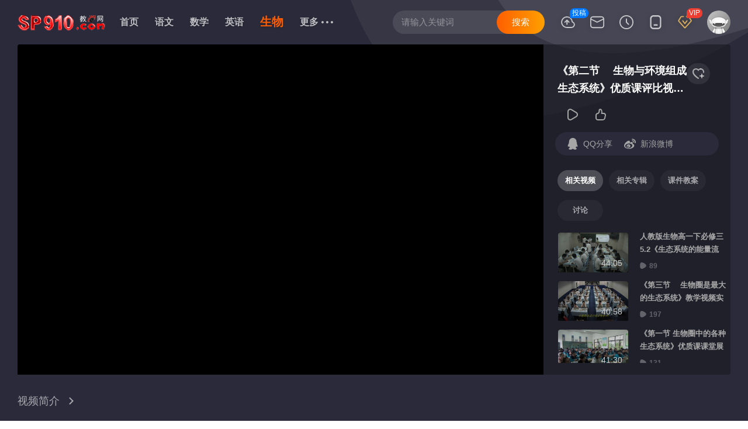

--- FILE ---
content_type: text/html
request_url: https://www.sp910.com/shipin/shengwu/7nj/139964.html
body_size: 7692
content:
<!DOCTYPE HTML>
<head>
<title>《第二节　 生物与环境组成生态系统》优质课评比视频-人教版初中生物七年级上册 - 七年级生物公开课教学视频 - 教视网</title>
<meta name="keywords" content="《第二节　 生物与环境组成生态系统》优质课评比视频-人教版初中生物七年级上册,生物与环境,组成生态系统,生态系统,优质课,研讨课,公开课,课堂实录,教学视频,七年级生物,生物" />
<meta name="description" content="视频时长：45:00，发布时间：2021-12-14，《第二节　 生物与环境组成生态系统》优质课评比视频-人教版初中生物七年级上册，生物与环境,组成生态系统,生态系统 人教版七年级生物优质课、研讨课、公开课、名师课在线观看，教视网为广大教师朋友提供一个优质而便捷的教学视频观看平台。" />
<meta http-equiv=Content-Type content="text/html; charset=utf-8">
<meta name="mobile-agent" content="format=html5;url=https://m.sp910.com/shipin/shengwu/7nj/139964.html">
<link href="https://img1.sp910.com/pc/images/sp.9655798.css" rel="stylesheet" type="text/css" />
<link href="https://img1.sp910.com/pc/images/sp.fba47d5.css" rel="stylesheet" type="text/css" />
<link href="https://img1.sp910.com/pc/images/sp.d23a4b1.css" rel="stylesheet" type="text/css" />
<link href="https://img1.sp910.com/pc/images/sp.6d7acfc.css" rel="stylesheet" type="text/css" />
<script>
(function () {
	try {
		var e = navigator.userAgent,
			t = e.match(/iPhone|iPod/i);
		location.href.indexOf("#pc") === -1 && (t || e.indexOf("Android") > -1 || e.indexOf("IEMobile") > -1) && (location.href = "https://m.sp910.com/shipin/shengwu/7nj/139964.html")
	} catch (n) { }
})();
</script>
<script src="https://img1.sp910.com/pc/ks_inc/jquery.js" type="text/javascript"></script>
<script src="https://www.sp910.com/ks_inc/common.js" type="text/javascript"></script>
<script src="https://img1.sp910.com/pc/ks_inc/svg.js" type="text/javascript"></script>
</head>

<body>

<div class="g-play g-play-show g-play- ">
  
  <div class="m-topheader" style="top:0px;"><div class="thwrap clearfix">
    <div class="rightnav rightnav-nav1 ">
      <ul class="list">
        <li class="damang"><span class="tips">投稿</span><a rel="nofollow" href="/User/Contribute.asp" target="_blank" title="优课投稿" class="navbtn"><i class="hitv-svg-icon hitv-upload"><svg aria-hidden="true"><use xlink:href="#icon-
hitv-upload"></use></svg></i></a>
        </li>
        <li class="news">
          <i class="user_message"></i>
          <a href="javascript:;" title="消息" class="navbtn"><i class="hitv-svg-icon hitv-message"><svg aria-hidden="true"><use xlink:href="#icon-hitv-message"></use></svg></i></a>
          <div class="alertbox alertbox-meg e-arrup"></div>
        </li>
        <li mg-stat-mod="c_history" class="record">
          <a href="javascript:;" title="看过" class="navbtn"><i class="hitv-svg-icon hitv-history"><svg aria-hidden="true"><use xlink:href="#icon-hitv-history"></use></svg></i></a>
          <div class="alertbox alertbox-record e-arrup">
            <div class="hitv_tabs">
                <div class="hitv_tabs-line">
                    <div class="hitv_tabs-tab hitv_tabs-tab-active">
                      <span class="tit">看过的</span>
                      <span class="des"></span>
                    </div>
                    <div class="hitv_tabs-tab">
                      <span class="tit">评论过的</span>
                      <span class="des"></span>
                    </div>
                    <div class="hitv_tabs-tab">
                      <span class="tit">收藏夹</span>
                      <span class="des"></span>
                    </div>
                </div>
                <div class="header-record-main"></div>
            </div>
          </div>
        </li>
        <li class="pclient">
          <a title="手机观看" class="navbtn"><i class="hitv-svg-icon hitv-iphone"><svg aria-hidden="true"><use xlink:href="#icon-hitv-iphone"></use></svg></i></a>
          <div class="alertbox alertbox-pclient e-arrup">
            <div class="clientlist"><span class="txt">手机浏览器扫码</span><span class="pic"><img src="https://img1.sp910.com/pc/images/ewm.gif" width="125" height="125"></span></div>
          </div>
        </li>
        <li class="openvip"><span class='tips'>VIP</span><a href='/User/User_HelpVip.asp' target='_blank' title='VIP会员' class='navbtn'><i class='hitv-svg-icon hitv-vip'><svg aria-hidden='true'><use xlink:href='#icon-hitv-vip'></use></svg></i></a></li>
        <li class="menu">
          <a href="javascript:;" title="菜单" class="navbtn"><i class="hitv-svg-icon hitv-menu"><svg aria-hidden="true"><use xlink:href="#icon-hitv-menu"></use></svg></i></a>
          <div class="alertbox alertbox-menu e-arrup">
            <a rel="nofollow" href="/User/Contribute.asp" target="_blank">优课投稿</a>
            <a rel="nofollow" href="/User/User_Message.asp" target="_blank">消息</a>
            <a rel="nofollow" href="/User/User_LogConsum.asp" target="_blank">看过</a>
          </div>
        </li>
        <li class='user'><span id="top_user_info"><a href='javascript:void(0)' onClick='ShowPopLogin()' title='登录' class='navbtn'><img src='https://img1.sp910.com/pc/images/login-1s.jpg' alt='默认头像'></a><div class='alertbox alertbox-user e-arrup'><div class='userinfo'><a href='javascript:void(0)' onClick='ShowPopLogin()' class='userpic'><img src='https://img1.sp910.com/pc/images/login-1s.jpg' width='100%' height='100%'></a><p class='point'>您还未登录帐号</p><p class='morebtn'><a href='javascript:void(0)' onClick='ShowPopLogin()'>立即登录</a></p><p class='icon-list'>&nbsp;</p></div></div></span></li>
      </ul>
      <div class="m-search-case m-search-case-top  ">
        <input id="key" name="key" type="text" placeholder="请输入关键词" autocomplete="off" class="input jq-focus">
        <input type='hidden' name='queryparam' id='queryparam' value='/search/c-7,tid-187,s-1' />
        <input type="button" class="btn" id="searchbtn" onClick="searchbykey()" value="搜索">
      </div>
    </div>
    <div class="leftnav clearfix">
      <ul class="logolist">
        <li class="logo-sp910"><a href="/" title="教视网" class="logo-link"></a></li>
      </ul>
      <div class="m-channellist">
        <ul class="menu clearfix">
          <li class="nav-index"><a href="/" target="_self">首页</a></li>
          <li class="nav-index"><a href="https://www.sp910.com/shipin/yuwen/" target="_self" class="">语文</a></li><li class="nav-index"><a href="https://www.sp910.com/shipin/shuxue/" target="_self" class="">数学</a></li><li class="nav-index"><a href="https://www.sp910.com/shipin/yingyu/" target="_self" class="">英语</a></li><li class="nav-index"><a href="https://www.sp910.com/shipin/zhengzhi/" target="_self" class="">政治</a></li><li class="nav-index"><a href="https://www.sp910.com/shipin/lishi/" target="_self" class="">历史</a></li><li class="nav-index"><a href="https://www.sp910.com/shipin/dili/" target="_self" class="">地理</a></li><li class="nav-index"><a href="https://www.sp910.com/shipin/wuli/" target="_self" class="">物理</a></li><li class="nav-index"><a href="https://www.sp910.com/shipin/huaxue/" target="_self" class="">化学</a></li><li class="nav-index"><a href="https://www.sp910.com/shipin/shengwu/" target="_self" class="focus">生物</a></li><li class="nav-index"><a href="https://www.sp910.com/shipin/yinyue/" target="_self" class="">音乐</a></li><li class="nav-index"><a href="https://www.sp910.com/shipin/tiyu/" target="_self" class="">体育</a></li><li class="nav-index"><a href="https://www.sp910.com/shipin/meishu/" target="_self" class="">美术</a></li><li class="nav-index"><a href="https://www.sp910.com/shipin/kexue/" target="_self" class="">科学</a></li><li class="nav-index"><a href="https://www.sp910.com/shipin/yexq/" target="_self" class="">学前</a></li><li class="nav-index"><a href="https://www.sp910.com/shipin/xxjs/" target="_self" class="">信息</a></li><li class="nav-index"><a href="https://www.sp910.com/shipin/bzr/" target="_self" class="">班主任</a></li><li class="nav-index"><a href="https://www.sp910.com/shipin/qita/" target="_self" class="">其它</a></li>
          <li class="show-shengwu"><a class="getmore focus">生物</a></li>
          <li class="morebtn">
            <a href="javascript:;" class="">
              <span class="more">更多</span>
              <span class="dot">
                <i class="hitv-svg-icon hitv-more">
                  <svg aria-hidden="true">
                    <use xlink:href="#icon-hitv-more"></use>
                  </svg>
                </i>
              </span>

            </a>
            <div class="sublist e-arrup">
              <dl class="clearfix">
                <dd class="show-yuwen"><a href="https://www.sp910.com/shipin/yuwen/" target="_self" class="">语文</a></dd><dd class="show-shuxue"><a href="https://www.sp910.com/shipin/shuxue/" target="_self" class="">数学</a></dd><dd class="show-yingyu"><a href="https://www.sp910.com/shipin/yingyu/" target="_self" class="">英语</a></dd><dd class="show-zhengzhi"><a href="https://www.sp910.com/shipin/zhengzhi/" target="_self" class="">政治</a></dd><dd class="show-lishi"><a href="https://www.sp910.com/shipin/lishi/" target="_self" class="">历史</a></dd><dd class="show-dili"><a href="https://www.sp910.com/shipin/dili/" target="_self" class="">地理</a></dd><dd class="show-wuli"><a href="https://www.sp910.com/shipin/wuli/" target="_self" class="">物理</a></dd><dd class="show-huaxue"><a href="https://www.sp910.com/shipin/huaxue/" target="_self" class="">化学</a></dd><dd class="show-shengwu"><a href="https://www.sp910.com/shipin/shengwu/" target="_self" class="focus">生物</a></dd><dd class="show-yinyue"><a href="https://www.sp910.com/shipin/yinyue/" target="_self" class="">音乐</a></dd><dd class="show-tiyu"><a href="https://www.sp910.com/shipin/tiyu/" target="_self" class="">体育</a></dd><dd class="show-meishu"><a href="https://www.sp910.com/shipin/meishu/" target="_self" class="">美术</a></dd><dd class="show-kexue"><a href="https://www.sp910.com/shipin/kexue/" target="_self" class="">科学</a></dd><dd class="show-yexq"><a href="https://www.sp910.com/shipin/yexq/" target="_self" class="">学前</a></dd><dd class="show-xxjs"><a href="https://www.sp910.com/shipin/xxjs/" target="_self" class="">信息</a></dd><dd class="show-bzr"><a href="https://www.sp910.com/shipin/bzr/" target="_self" class="">班主任</a></dd><dd class="show-qita"><a href="https://www.sp910.com/shipin/qita/" target="_self" class="">其它</a></dd>
                <dd><a href="/special/" target="_self">专辑</a></dd>
              </dl>
            </div>
          </li>
        </ul>
      </div>
    </div>
</div></div>
  
  <div class="g-container-play">
    <div class="m-player">
      <div class="m-playwrap" style="max-height: 865.938px;">
        <div class="aside">
          <div class="m-show-aside">
            <div class="m-aside-header m-aside-header-ie">
              <div>
                <div class="add-box">
                  <a href="javascript:void(0)" class="add ">
                    <i class="hitv-svg-icon add-icon hitv-addlist">
                      <svg aria-hidden="true"><use xlink:href="#icon-hitv-addlist" class="scmovieid" rel="139964"></use></svg>
                    </i>
                  </a>
                </div>
                <h2 class="header-title-box"><div class="name e-txthide2">《第二节　 生物与环境组成生态系统》优质课评比视频-人教版初中生物七年级上册</div></h2>
              </div>
            </div>
            <div class="m-aside-hit">
              <div class="play-count ico-txt"title="播放次数">
                <i class="hitv-svg-icon hitv-play-ht"><svg aria-hidden="true"><use xlink:href="#icon-hitv-play-ht"></use></svg></i>
                <p class="count-label"><span id="top_hitcount"></span></p>
              </div>
              <div class="up-count ico-txt" title="点赞">
                <i class="hitv-svg-icon hitv-zan"><svg aria-hidden="true"><use xlink:href="#icon-hitv-zan-no"></use></svg></i>
                <p class="count-label" rel="139964"></p>
              </div>
            </div>
            <div class="sidebar-share">
                <div class="sidebar-share_item">
                  <a href="http://connect.qq.com/widget/shareqq/index.html?url=https://www.sp910.com/shipin/shengwu/7nj/139964.html&amp;desc=《第二节　 生物与环境组成生态系统》优质课评比视频-人教版初中生物七年级上册&amp;summary=&amp;pics=https:https://img2.sp910.com/UploadFiles/SpPic10/2020120705044319405.jpg&amp;site=&amp;style=201&amp;width=32&amp;height=32&amp;src=" target="_blank" class="comment-count ico-txt" title="QQ分享">
                    <i class="hitv-svg-icon hitv-qq"><svg aria-hidden="true"><use xlink:href="#icon-hitv-qq"></use></svg></i>
                    <p class="count-label">QQ分享</p>
                  </a>
                  <a href="https://service.weibo.com/share/share.php?appkey=1343713053&amp;url=https://www.sp910.com/shipin/shengwu/7nj/139964.html&amp;title=《第二节　 生物与环境组成生态系统》优质课评比视频-人教版初中生物七年级上册&amp;content=utf-8&amp;pic=https://img2.sp910.com/UploadFiles/SpPic10/2020120705044319405.jpg&amp;searchPic=false" target="_blank" class="comment-count ico-txt" title="新浪微博分享">
                    <i class="hitv-svg-icon hitv-sina"><svg aria-hidden="true"><use xlink:href="#icon-hitv-sina"></use></svg></i>
                    <p class="count-label">新浪微博</p>
                  </a>
                  <a href="http://sns.qzone.qq.com/cgi-bin/qzshare/cgi_qzshare_onekey?desc=《第二节　 生物与环境组成生态系统》优质课评比视频-人教版初中生物七年级上册&amp;url=https://www.sp910.com/shipin/shengwu/7nj/139964.html&amp;pics=https://img2.sp910.com/UploadFiles/SpPic10/2020120705044319405.jpg" target="_blank" class="comment-count ico-txt" title="QQ空间分享">
                    <i class="hitv-svg-icon hitv-qzone"><svg aria-hidden="true"><use xlink:href="#icon-hitv-qzone"></use></svg></i>
                    <p class="count-label">QQ空间</p>
                  </a>
                </div>
            </div>
            <div class="m-aside-scrollbar m-show-list">
                <div class="show-list">
                  <ul class="show-tabs clearfix">
                    <li class="tab focus"><a href="javascript:;">相关视频</a></li>
                    <li class="tab "><a href="javascript:;">相关专辑</a></li>
                    <li class="tab pt "><a href="javascript:;">课件教案</a></li>
                    <li class="tab "><a href="javascript:;">讨论 <i class="commentcount"></i></a></li>
                  </ul>
                  <div class="aside-body">
                      <div class="aside-list" style="display:block;">
                        <ul class="aside-videolist"><li class="variety-column-series">
    <a href="https://www.sp910.com/shipin/shengwu/g1/140837.html" title="人教版生物高一下必修三5.2《生态系统的能量流动》课堂教学视频实录-董宁宁" class="screenshot videolist-tag ">
      <p class="lipic positivehot">
        <picture>
          <source type="image/webp" srcset="https://img2.sp910.com/UploadFiles/SpPic9/20220111091728473.jpg">
          <img src="https://img2.sp910.com/UploadFiles/SpPic9/20220111091728473.jpg" loading="lazy" alt="人教版生物高一下必修三5.2《生态系统的能量流动》课堂教学视频实录-董宁宁" class="img">
        </picture>
        <span class="duration">44:05</span>
        <span class="txtbg"></span>
        <span class="allbg"></span>
        <span class="borbg"></span>
        
      </p>
      <p class="litxt">
        <span class="name">人教版生物高一下必修三5.2《生态系统的能量流动》课堂教学视频实录-董宁宁</span>
        <span class="playwp play-num"><em><i class="hitv-svg-icon play-svg hitv-playnum"><svg aria-hidden="true"><use xlink:href="#icon-hitv-playnum"></use></svg></i></em>89</span>
      </p>
    </a>
    <div class="add-box period-videolist-kandan">
      <a href="javascript:void(0)" onclick="chk_addsc('140837')" class="addsc_140837">
        <i class="hitv-svg-icon add-icon hitv-addlist">
          <svg aria-hidden="true"><use xlink:href="#icon-hitv-addlist" class="addsc"></use></svg>
        </i>
      </a>
    </div>
</li><li class="variety-column-series">
    <a href="https://www.sp910.com/shipin/shengwu/7nj/139956.html" title="《第三节　 生物圈是最大的生态系统》教学视频实录-人教版初中生物七年级上册" class="screenshot videolist-tag ">
      <p class="lipic positivehot">
        <picture>
          <source type="image/webp" srcset="https://img2.sp910.com/UploadFiles/SpPic10/2020120705043819393.jpg">
          <img src="https://img2.sp910.com/UploadFiles/SpPic10/2020120705043819393.jpg" loading="lazy" alt="《第三节　 生物圈是最大的生态系统》教学视频实录-人教版初中生物七年级上册" class="img">
        </picture>
        <span class="duration">40:58</span>
        <span class="txtbg"></span>
        <span class="allbg"></span>
        <span class="borbg"></span>
        
      </p>
      <p class="litxt">
        <span class="name">《第三节　 生物圈是最大的生态系统》教学视频实录-人教版初中生物七年级上册</span>
        <span class="playwp play-num"><em><i class="hitv-svg-icon play-svg hitv-playnum"><svg aria-hidden="true"><use xlink:href="#icon-hitv-playnum"></use></svg></i></em>197</span>
      </p>
    </a>
    <div class="add-box period-videolist-kandan">
      <a href="javascript:void(0)" onclick="chk_addsc('139956')" class="addsc_139956">
        <i class="hitv-svg-icon add-icon hitv-addlist">
          <svg aria-hidden="true"><use xlink:href="#icon-hitv-addlist" class="addsc"></use></svg>
        </i>
      </a>
    </div>
</li><li class="variety-column-series">
    <a href="https://www.sp910.com/shipin/shengwu/8nj/138280.html" title="《第一节 生物圈中的各种生态系统》优质课课堂展示视频-苏教版初中生物八年级上册" class="screenshot videolist-tag ">
      <p class="lipic positivehot">
        <picture>
          <source type="image/webp" srcset="https://img2.sp910.com/UploadFiles/SpPic10/2020120705175620460.jpg">
          <img src="https://img2.sp910.com/UploadFiles/SpPic10/2020120705175620460.jpg" loading="lazy" alt="《第一节 生物圈中的各种生态系统》优质课课堂展示视频-苏教版初中生物八年级上册" class="img">
        </picture>
        <span class="duration">41:30</span>
        <span class="txtbg"></span>
        <span class="allbg"></span>
        <span class="borbg"></span>
        
      </p>
      <p class="litxt">
        <span class="name">《第一节 生物圈中的各种生态系统》优质课课堂展示视频-苏教版初中生物八年级上册</span>
        <span class="playwp play-num"><em><i class="hitv-svg-icon play-svg hitv-playnum"><svg aria-hidden="true"><use xlink:href="#icon-hitv-playnum"></use></svg></i></em>131</span>
      </p>
    </a>
    <div class="add-box period-videolist-kandan">
      <a href="javascript:void(0)" onclick="chk_addsc('138280')" class="addsc_138280">
        <i class="hitv-svg-icon add-icon hitv-addlist">
          <svg aria-hidden="true"><use xlink:href="#icon-hitv-addlist" class="addsc"></use></svg>
        </i>
      </a>
    </div>
</li><li class="variety-column-series">
    <a href="https://www.sp910.com/shipin/shengwu/8nj/138282.html" title="《第一节 生物圈中的各种生态系统》优质课课堂展示视频-苏教版初中生物八年级上册" class="screenshot videolist-tag ">
      <p class="lipic positivehot">
        <picture>
          <source type="image/webp" srcset="https://img2.sp910.com/UploadFiles/SpPic10/2020120705175720462.jpg">
          <img src="https://img2.sp910.com/UploadFiles/SpPic10/2020120705175720462.jpg" loading="lazy" alt="《第一节 生物圈中的各种生态系统》优质课课堂展示视频-苏教版初中生物八年级上册" class="img">
        </picture>
        <span class="duration">42:47</span>
        <span class="txtbg"></span>
        <span class="allbg"></span>
        <span class="borbg"></span>
        
      </p>
      <p class="litxt">
        <span class="name">《第一节 生物圈中的各种生态系统》优质课课堂展示视频-苏教版初中生物八年级上册</span>
        <span class="playwp play-num"><em><i class="hitv-svg-icon play-svg hitv-playnum"><svg aria-hidden="true"><use xlink:href="#icon-hitv-playnum"></use></svg></i></em>126</span>
      </p>
    </a>
    <div class="add-box period-videolist-kandan">
      <a href="javascript:void(0)" onclick="chk_addsc('138282')" class="addsc_138282">
        <i class="hitv-svg-icon add-icon hitv-addlist">
          <svg aria-hidden="true"><use xlink:href="#icon-hitv-addlist" class="addsc"></use></svg>
        </i>
      </a>
    </div>
</li><li class="variety-column-series">
    <a href="https://www.sp910.com/shipin/shengwu/7nj/146268.html" title="《第一节　 生物与环境的关系》优质课教学视频实录-人教版初中生物七年级上册" class="screenshot videolist-tag ">
      <p class="lipic positivehot">
        <picture>
          <source type="image/webp" srcset="https://img2.sp910.com/UploadFiles/SpPic10/2020120705042219364.jpg">
          <img src="https://img2.sp910.com/UploadFiles/SpPic10/2020120705042219364.jpg" loading="lazy" alt="《第一节　 生物与环境的关系》优质课教学视频实录-人教版初中生物七年级上册" class="img">
        </picture>
        <span class="duration">46:39</span>
        <span class="txtbg"></span>
        <span class="allbg"></span>
        <span class="borbg"></span>
        
      </p>
      <p class="litxt">
        <span class="name">《第一节　 生物与环境的关系》优质课教学视频实录-人教版初中生物七年级上册</span>
        <span class="playwp play-num"><em><i class="hitv-svg-icon play-svg hitv-playnum"><svg aria-hidden="true"><use xlink:href="#icon-hitv-playnum"></use></svg></i></em>313</span>
      </p>
    </a>
    <div class="add-box period-videolist-kandan">
      <a href="javascript:void(0)" onclick="chk_addsc('146268')" class="addsc_146268">
        <i class="hitv-svg-icon add-icon hitv-addlist">
          <svg aria-hidden="true"><use xlink:href="#icon-hitv-addlist" class="addsc"></use></svg>
        </i>
      </a>
    </div>
</li><li class="variety-column-series">
    <a href="https://www.sp910.com/shipin/shengwu/g1/140851.html" title="人教版生物高一下必修三5.1《生态系统的结构》课堂教学视频实录-娄新宛" class="screenshot videolist-tag ">
      <p class="lipic positivehot">
        <picture>
          <source type="image/webp" srcset="https://img2.sp910.com/UploadFiles/SpPic9/20220111091734487.jpg">
          <img src="https://img2.sp910.com/UploadFiles/SpPic9/20220111091734487.jpg" loading="lazy" alt="人教版生物高一下必修三5.1《生态系统的结构》课堂教学视频实录-娄新宛" class="img">
        </picture>
        <span class="duration">39:42</span>
        <span class="txtbg"></span>
        <span class="allbg"></span>
        <span class="borbg"></span>
        
      </p>
      <p class="litxt">
        <span class="name">人教版生物高一下必修三5.1《生态系统的结构》课堂教学视频实录-娄新宛</span>
        <span class="playwp play-num"><em><i class="hitv-svg-icon play-svg hitv-playnum"><svg aria-hidden="true"><use xlink:href="#icon-hitv-playnum"></use></svg></i></em>192</span>
      </p>
    </a>
    <div class="add-box period-videolist-kandan">
      <a href="javascript:void(0)" onclick="chk_addsc('140851')" class="addsc_140851">
        <i class="hitv-svg-icon add-icon hitv-addlist">
          <svg aria-hidden="true"><use xlink:href="#icon-hitv-addlist" class="addsc"></use></svg>
        </i>
      </a>
    </div>
</li><li class="variety-column-series">
    <a href="https://www.sp910.com/shipin/shengwu/7nj/139955.html" title="《第三节　 生物圈是最大的生态系统》优质课视频-人教版初中生物七年级上册" class="screenshot videolist-tag ">
      <p class="lipic positivehot">
        <picture>
          <source type="image/webp" srcset="https://img2.sp910.com/UploadFiles/SpPic10/2020120705043719392.jpg">
          <img src="https://img2.sp910.com/UploadFiles/SpPic10/2020120705043719392.jpg" loading="lazy" alt="《第三节　 生物圈是最大的生态系统》优质课视频-人教版初中生物七年级上册" class="img">
        </picture>
        <span class="duration">40:58</span>
        <span class="txtbg"></span>
        <span class="allbg"></span>
        <span class="borbg"></span>
        
      </p>
      <p class="litxt">
        <span class="name">《第三节　 生物圈是最大的生态系统》优质课视频-人教版初中生物七年级上册</span>
        <span class="playwp play-num"><em><i class="hitv-svg-icon play-svg hitv-playnum"><svg aria-hidden="true"><use xlink:href="#icon-hitv-playnum"></use></svg></i></em>137</span>
      </p>
    </a>
    <div class="add-box period-videolist-kandan">
      <a href="javascript:void(0)" onclick="chk_addsc('139955')" class="addsc_139955">
        <i class="hitv-svg-icon add-icon hitv-addlist">
          <svg aria-hidden="true"><use xlink:href="#icon-hitv-addlist" class="addsc"></use></svg>
        </i>
      </a>
    </div>
</li><li class="variety-column-series">
    <a href="https://www.sp910.com/shipin/shengwu/8nj/138281.html" title="《第一节 生物圈中的各种生态系统》优质课教学视频-苏教版初中生物八年级上册" class="screenshot videolist-tag ">
      <p class="lipic positivehot">
        <picture>
          <source type="image/webp" srcset="https://img2.sp910.com/UploadFiles/SpPic10/2020120705175620461.jpg">
          <img src="https://img2.sp910.com/UploadFiles/SpPic10/2020120705175620461.jpg" loading="lazy" alt="《第一节 生物圈中的各种生态系统》优质课教学视频-苏教版初中生物八年级上册" class="img">
        </picture>
        <span class="duration">46:44</span>
        <span class="txtbg"></span>
        <span class="allbg"></span>
        <span class="borbg"></span>
        
      </p>
      <p class="litxt">
        <span class="name">《第一节 生物圈中的各种生态系统》优质课教学视频-苏教版初中生物八年级上册</span>
        <span class="playwp play-num"><em><i class="hitv-svg-icon play-svg hitv-playnum"><svg aria-hidden="true"><use xlink:href="#icon-hitv-playnum"></use></svg></i></em>143</span>
      </p>
    </a>
    <div class="add-box period-videolist-kandan">
      <a href="javascript:void(0)" onclick="chk_addsc('138281')" class="addsc_138281">
        <i class="hitv-svg-icon add-icon hitv-addlist">
          <svg aria-hidden="true"><use xlink:href="#icon-hitv-addlist" class="addsc"></use></svg>
        </i>
      </a>
    </div>
</li><li class="variety-column-series">
    <a href="https://www.sp910.com/shipin/shengwu/8nj/138279.html" title="《第一节 生物圈中的各种生态系统》优质课视频-苏教版初中生物八年级上册" class="screenshot videolist-tag ">
      <p class="lipic positivehot">
        <picture>
          <source type="image/webp" srcset="https://img2.sp910.com/UploadFiles/SpPic10/2020120705175520459.jpg">
          <img src="https://img2.sp910.com/UploadFiles/SpPic10/2020120705175520459.jpg" loading="lazy" alt="《第一节 生物圈中的各种生态系统》优质课视频-苏教版初中生物八年级上册" class="img">
        </picture>
        <span class="duration">42:09</span>
        <span class="txtbg"></span>
        <span class="allbg"></span>
        <span class="borbg"></span>
        
      </p>
      <p class="litxt">
        <span class="name">《第一节 生物圈中的各种生态系统》优质课视频-苏教版初中生物八年级上册</span>
        <span class="playwp play-num"><em><i class="hitv-svg-icon play-svg hitv-playnum"><svg aria-hidden="true"><use xlink:href="#icon-hitv-playnum"></use></svg></i></em>111</span>
      </p>
    </a>
    <div class="add-box period-videolist-kandan">
      <a href="javascript:void(0)" onclick="chk_addsc('138279')" class="addsc_138279">
        <i class="hitv-svg-icon add-icon hitv-addlist">
          <svg aria-hidden="true"><use xlink:href="#icon-hitv-addlist" class="addsc"></use></svg>
        </i>
      </a>
    </div>
</li><li class="variety-column-series">
    <a href="https://www.sp910.com/shipin/shengwu/7nj/139962.html" title="《第二节　 生物与环境组成生态系统》优质课教学视频实录-人教版初中生物七年级上册" class="screenshot videolist-tag ">
      <p class="lipic positivehot">
        <picture>
          <source type="image/webp" srcset="https://img2.sp910.com/UploadFiles/SpPic10/2020120705044219403.jpg">
          <img src="https://img2.sp910.com/UploadFiles/SpPic10/2020120705044219403.jpg" loading="lazy" alt="《第二节　 生物与环境组成生态系统》优质课教学视频实录-人教版初中生物七年级上册" class="img">
        </picture>
        <span class="duration">32:23</span>
        <span class="txtbg"></span>
        <span class="allbg"></span>
        <span class="borbg"></span>
        
      </p>
      <p class="litxt">
        <span class="name">《第二节　 生物与环境组成生态系统》优质课教学视频实录-人教版初中生物七年级上册</span>
        <span class="playwp play-num"><em><i class="hitv-svg-icon play-svg hitv-playnum"><svg aria-hidden="true"><use xlink:href="#icon-hitv-playnum"></use></svg></i></em>171</span>
      </p>
    </a>
    <div class="add-box period-videolist-kandan">
      <a href="javascript:void(0)" onclick="chk_addsc('139962')" class="addsc_139962">
        <i class="hitv-svg-icon add-icon hitv-addlist">
          <svg aria-hidden="true"><use xlink:href="#icon-hitv-addlist" class="addsc"></use></svg>
        </i>
      </a>
    </div>
</li><li class="variety-column-series">
    <a href="https://www.sp910.com/shipin/shengwu/7nj/139985.html" title="《第二节 生物与环境的关系》课堂教学视频实录-苏教版初中生物七年级上册" class="screenshot videolist-tag ">
      <p class="lipic positivehot">
        <picture>
          <source type="image/webp" srcset="https://img2.sp910.com/UploadFiles/SpPic10/2020120705162720345.jpg">
          <img src="https://img2.sp910.com/UploadFiles/SpPic10/2020120705162720345.jpg" loading="lazy" alt="《第二节 生物与环境的关系》课堂教学视频实录-苏教版初中生物七年级上册" class="img">
        </picture>
        <span class="duration">44:05</span>
        <span class="txtbg"></span>
        <span class="allbg"></span>
        <span class="borbg"></span>
        
      </p>
      <p class="litxt">
        <span class="name">《第二节 生物与环境的关系》课堂教学视频实录-苏教版初中生物七年级上册</span>
        <span class="playwp play-num"><em><i class="hitv-svg-icon play-svg hitv-playnum"><svg aria-hidden="true"><use xlink:href="#icon-hitv-playnum"></use></svg></i></em>318</span>
      </p>
    </a>
    <div class="add-box period-videolist-kandan">
      <a href="javascript:void(0)" onclick="chk_addsc('139985')" class="addsc_139985">
        <i class="hitv-svg-icon add-icon hitv-addlist">
          <svg aria-hidden="true"><use xlink:href="#icon-hitv-addlist" class="addsc"></use></svg>
        </i>
      </a>
    </div>
</li><li class="variety-column-series">
    <a href="https://www.sp910.com/shipin/shengwu/7nj/146234.html" title="《第五节 生物圈是最大的生态系统》优质课教学视频-鲁科五四学制版初中生物六年级上册" class="screenshot videolist-tag ">
      <p class="lipic positivehot">
        <picture>
          <source type="image/webp" srcset="https://img2.sp910.com/UploadFiles/SpPic10/2020120705011319126.jpg">
          <img src="https://img2.sp910.com/UploadFiles/SpPic10/2020120705011319126.jpg" loading="lazy" alt="《第五节 生物圈是最大的生态系统》优质课教学视频-鲁科五四学制版初中生物六年级上册" class="img">
        </picture>
        <span class="duration">46:42</span>
        <span class="txtbg"></span>
        <span class="allbg"></span>
        <span class="borbg"></span>
        
      </p>
      <p class="litxt">
        <span class="name">《第五节 生物圈是最大的生态系统》优质课教学视频-鲁科五四学制版初中生物六年级上册</span>
        <span class="playwp play-num"><em><i class="hitv-svg-icon play-svg hitv-playnum"><svg aria-hidden="true"><use xlink:href="#icon-hitv-playnum"></use></svg></i></em>186</span>
      </p>
    </a>
    <div class="add-box period-videolist-kandan">
      <a href="javascript:void(0)" onclick="chk_addsc('146234')" class="addsc_146234">
        <i class="hitv-svg-icon add-icon hitv-addlist">
          <svg aria-hidden="true"><use xlink:href="#icon-hitv-addlist" class="addsc"></use></svg>
        </i>
      </a>
    </div>
</li><li class="variety-column-series">
    <a href="https://www.sp910.com/shipin/shengwu/7nj/146269.html" title="《第一节　 生物与环境的关系》优质课评比视频-人教版初中生物七年级上册" class="screenshot videolist-tag ">
      <p class="lipic positivehot">
        <picture>
          <source type="image/webp" srcset="https://img2.sp910.com/UploadFiles/SpPic10/2020120705042319366.jpg">
          <img src="https://img2.sp910.com/UploadFiles/SpPic10/2020120705042319366.jpg" loading="lazy" alt="《第一节　 生物与环境的关系》优质课评比视频-人教版初中生物七年级上册" class="img">
        </picture>
        <span class="duration">41:08</span>
        <span class="txtbg"></span>
        <span class="allbg"></span>
        <span class="borbg"></span>
        
      </p>
      <p class="litxt">
        <span class="name">《第一节　 生物与环境的关系》优质课评比视频-人教版初中生物七年级上册</span>
        <span class="playwp play-num"><em><i class="hitv-svg-icon play-svg hitv-playnum"><svg aria-hidden="true"><use xlink:href="#icon-hitv-playnum"></use></svg></i></em>385</span>
      </p>
    </a>
    <div class="add-box period-videolist-kandan">
      <a href="javascript:void(0)" onclick="chk_addsc('146269')" class="addsc_146269">
        <i class="hitv-svg-icon add-icon hitv-addlist">
          <svg aria-hidden="true"><use xlink:href="#icon-hitv-addlist" class="addsc"></use></svg>
        </i>
      </a>
    </div>
</li><li class="variety-column-series">
    <a href="https://www.sp910.com/shipin/shengwu/g1/140847.html" title="人教版生物高一下必修三5.2《生态系统的能量流动》课堂教学视频实录-吕文兵" class="screenshot videolist-tag ">
      <p class="lipic positivehot">
        <picture>
          <source type="image/webp" srcset="https://img2.sp910.com/UploadFiles/SpPic9/20220111091733485.jpg">
          <img src="https://img2.sp910.com/UploadFiles/SpPic9/20220111091733485.jpg" loading="lazy" alt="人教版生物高一下必修三5.2《生态系统的能量流动》课堂教学视频实录-吕文兵" class="img">
        </picture>
        <span class="duration">39:52</span>
        <span class="txtbg"></span>
        <span class="allbg"></span>
        <span class="borbg"></span>
        
      </p>
      <p class="litxt">
        <span class="name">人教版生物高一下必修三5.2《生态系统的能量流动》课堂教学视频实录-吕文兵</span>
        <span class="playwp play-num"><em><i class="hitv-svg-icon play-svg hitv-playnum"><svg aria-hidden="true"><use xlink:href="#icon-hitv-playnum"></use></svg></i></em>121</span>
      </p>
    </a>
    <div class="add-box period-videolist-kandan">
      <a href="javascript:void(0)" onclick="chk_addsc('140847')" class="addsc_140847">
        <i class="hitv-svg-icon add-icon hitv-addlist">
          <svg aria-hidden="true"><use xlink:href="#icon-hitv-addlist" class="addsc"></use></svg>
        </i>
      </a>
    </div>
</li><li class="variety-column-series">
    <a href="https://www.sp910.com/shipin/shengwu/7nj/139963.html" title="《第二节　 生物与环境组成生态系统》教学视频实录-人教版初中生物七年级上册" class="screenshot videolist-tag ">
      <p class="lipic positivehot">
        <picture>
          <source type="image/webp" srcset="https://img2.sp910.com/UploadFiles/SpPic10/2020120705044319404.jpg">
          <img src="https://img2.sp910.com/UploadFiles/SpPic10/2020120705044319404.jpg" loading="lazy" alt="《第二节　 生物与环境组成生态系统》教学视频实录-人教版初中生物七年级上册" class="img">
        </picture>
        <span class="duration">37:11</span>
        <span class="txtbg"></span>
        <span class="allbg"></span>
        <span class="borbg"></span>
        
      </p>
      <p class="litxt">
        <span class="name">《第二节　 生物与环境组成生态系统》教学视频实录-人教版初中生物七年级上册</span>
        <span class="playwp play-num"><em><i class="hitv-svg-icon play-svg hitv-playnum"><svg aria-hidden="true"><use xlink:href="#icon-hitv-playnum"></use></svg></i></em>321</span>
      </p>
    </a>
    <div class="add-box period-videolist-kandan">
      <a href="javascript:void(0)" onclick="chk_addsc('139963')" class="addsc_139963">
        <i class="hitv-svg-icon add-icon hitv-addlist">
          <svg aria-hidden="true"><use xlink:href="#icon-hitv-addlist" class="addsc"></use></svg>
        </i>
      </a>
    </div>
</li><li class="variety-column-series">
    <a href="https://www.sp910.com/shipin/shengwu/g1/140839.html" title="人教版生物高一下必修三5.3《生态系统的物质循环》课堂教学视频实录-周凯莉" class="screenshot videolist-tag ">
      <p class="lipic positivehot">
        <picture>
          <source type="image/webp" srcset="https://img2.sp910.com/UploadFiles/SpPic9/20220111091728472.jpg">
          <img src="https://img2.sp910.com/UploadFiles/SpPic9/20220111091728472.jpg" loading="lazy" alt="人教版生物高一下必修三5.3《生态系统的物质循环》课堂教学视频实录-周凯莉" class="img">
        </picture>
        <span class="duration">39:45</span>
        <span class="txtbg"></span>
        <span class="allbg"></span>
        <span class="borbg"></span>
        
      </p>
      <p class="litxt">
        <span class="name">人教版生物高一下必修三5.3《生态系统的物质循环》课堂教学视频实录-周凯莉</span>
        <span class="playwp play-num"><em><i class="hitv-svg-icon play-svg hitv-playnum"><svg aria-hidden="true"><use xlink:href="#icon-hitv-playnum"></use></svg></i></em>115</span>
      </p>
    </a>
    <div class="add-box period-videolist-kandan">
      <a href="javascript:void(0)" onclick="chk_addsc('140839')" class="addsc_140839">
        <i class="hitv-svg-icon add-icon hitv-addlist">
          <svg aria-hidden="true"><use xlink:href="#icon-hitv-addlist" class="addsc"></use></svg>
        </i>
      </a>
    </div>
</li></ul>
                      </div>
                      <div class="aside-list" style="display:none;">
                        <ul class="aside-videolist"><li class="variety-column-series">
    <a href="https://www.sp910.com/biaoqian/shengwuyuhuanjingdeguanxi.html" target="_blank" title="生物与环境的关系 - 优质课公开课视频专辑" class="screenshot videolist-tag ">
      <p class="lipic positivehot">
        <picture>
          <source type="image/webp" srcset="https://img2.sp910.com/UploadFiles/SpPic9/2022062914174278.jpg">
          <img src="https://img2.sp910.com/UploadFiles/SpPic9/2022062914174278.jpg" loading="lazy" alt="生物与环境的关系 - 优质课公开课视频专辑" class="img">
        </picture>
        <span class="duration"></span>
        <span class="txtbg"></span>
        <span class="allbg"></span>
        <span class="borbg"></span>
        <div class='hitv_tag bq_zj'><span class='hitv_tag-desc'>专辑</span></div>
      </p>
      <p class="litxt">
        <span class="name">生物与环境的关系 - 优质课公开课视频专辑</span>
        <span class="playwp play-num"><em><i class="hitv-svg-icon play-svg hitv-playnum"><svg aria-hidden="true"><use xlink:href="#icon-hitv-playnum"></use></svg></i></em>60</span>
      </p>
    </a>
</li><li class="variety-column-series">
    <a href="https://www.sp910.com/biaoqian/zuchengshengtaixitong.html" target="_blank" title="组成生态系统 - 优质课公开课视频专辑" class="screenshot videolist-tag ">
      <p class="lipic positivehot">
        <picture>
          <source type="image/webp" srcset="https://img2.sp910.com/UploadFiles/SpPic10/2020120705044319405.jpg">
          <img src="https://img2.sp910.com/UploadFiles/SpPic10/2020120705044319405.jpg" loading="lazy" alt="组成生态系统 - 优质课公开课视频专辑" class="img">
        </picture>
        <span class="duration"></span>
        <span class="txtbg"></span>
        <span class="allbg"></span>
        <span class="borbg"></span>
        <div class='hitv_tag bq_zj'><span class='hitv_tag-desc'>专辑</span></div>
      </p>
      <p class="litxt">
        <span class="name">组成生态系统 - 优质课公开课视频专辑</span>
        <span class="playwp play-num"><em><i class="hitv-svg-icon play-svg hitv-playnum"><svg aria-hidden="true"><use xlink:href="#icon-hitv-playnum"></use></svg></i></em>197</span>
      </p>
    </a>
</li><li class="variety-column-series">
    <a href="https://www.sp910.com/biaoqian/shengtaixitongdewendingxing.html" target="_blank" title="生态系统的稳定性 - 优质课公开课视频专辑" class="screenshot videolist-tag ">
      <p class="lipic positivehot">
        <picture>
          <source type="image/webp" srcset="https://img2.sp910.com/UploadFiles/SpPic10/2020120704544018568.jpg">
          <img src="https://img2.sp910.com/UploadFiles/SpPic10/2020120704544018568.jpg" loading="lazy" alt="生态系统的稳定性 - 优质课公开课视频专辑" class="img">
        </picture>
        <span class="duration"></span>
        <span class="txtbg"></span>
        <span class="allbg"></span>
        <span class="borbg"></span>
        <div class='hitv_tag bq_zj'><span class='hitv_tag-desc'>专辑</span></div>
      </p>
      <p class="litxt">
        <span class="name">生态系统的稳定性 - 优质课公开课视频专辑</span>
        <span class="playwp play-num"><em><i class="hitv-svg-icon play-svg hitv-playnum"><svg aria-hidden="true"><use xlink:href="#icon-hitv-playnum"></use></svg></i></em>327</span>
      </p>
    </a>
</li><li class="variety-column-series">
    <a href="https://www.sp910.com/biaoqian/zuidadeshengtaixitong.html" target="_blank" title="最大的生态系统 - 优质课公开课视频专辑" class="screenshot videolist-tag ">
      <p class="lipic positivehot">
        <picture>
          <source type="image/webp" srcset="https://img2.sp910.com/UploadFiles/SpPic9/20220821091417142.jpg">
          <img src="https://img2.sp910.com/UploadFiles/SpPic9/20220821091417142.jpg" loading="lazy" alt="最大的生态系统 - 优质课公开课视频专辑" class="img">
        </picture>
        <span class="duration"></span>
        <span class="txtbg"></span>
        <span class="allbg"></span>
        <span class="borbg"></span>
        <div class='hitv_tag bq_zj'><span class='hitv_tag-desc'>专辑</span></div>
      </p>
      <p class="litxt">
        <span class="name">最大的生态系统 - 优质课公开课视频专辑</span>
        <span class="playwp play-num"><em><i class="hitv-svg-icon play-svg hitv-playnum"><svg aria-hidden="true"><use xlink:href="#icon-hitv-playnum"></use></svg></i></em>110</span>
      </p>
    </a>
</li><li class="variety-column-series">
    <a href="https://www.sp910.com/biaoqian/shengtaixitongdezucheng.html" target="_blank" title="生态系统的组成 - 优质课公开课视频专辑" class="screenshot videolist-tag ">
      <p class="lipic positivehot">
        <picture>
          <source type="image/webp" srcset="https://img2.sp910.com/UploadFiles/SpPic10/2020120704563918736.jpg">
          <img src="https://img2.sp910.com/UploadFiles/SpPic10/2020120704563918736.jpg" loading="lazy" alt="生态系统的组成 - 优质课公开课视频专辑" class="img">
        </picture>
        <span class="duration"></span>
        <span class="txtbg"></span>
        <span class="allbg"></span>
        <span class="borbg"></span>
        <div class='hitv_tag bq_zj'><span class='hitv_tag-desc'>专辑</span></div>
      </p>
      <p class="litxt">
        <span class="name">生态系统的组成 - 优质课公开课视频专辑</span>
        <span class="playwp play-num"><em><i class="hitv-svg-icon play-svg hitv-playnum"><svg aria-hidden="true"><use xlink:href="#icon-hitv-playnum"></use></svg></i></em>404</span>
      </p>
    </a>
</li><li class="variety-column-series">
    <a href="https://www.sp910.com/biaoqian/shengtaixitongdewuzhixunhuan.html" target="_blank" title="生态系统的物质循环 - 优质课公开课视频专辑" class="screenshot videolist-tag ">
      <p class="lipic positivehot">
        <picture>
          <source type="image/webp" srcset="https://img2.sp910.com/UploadFiles/SpPic9/20230111091548822.jpg">
          <img src="https://img2.sp910.com/UploadFiles/SpPic9/20230111091548822.jpg" loading="lazy" alt="生态系统的物质循环 - 优质课公开课视频专辑" class="img">
        </picture>
        <span class="duration"></span>
        <span class="txtbg"></span>
        <span class="allbg"></span>
        <span class="borbg"></span>
        <div class='hitv_tag bq_zj'><span class='hitv_tag-desc'>专辑</span></div>
      </p>
      <p class="litxt">
        <span class="name">生态系统的物质循环 - 优质课公开课视频专辑</span>
        <span class="playwp play-num"><em><i class="hitv-svg-icon play-svg hitv-playnum"><svg aria-hidden="true"><use xlink:href="#icon-hitv-playnum"></use></svg></i></em>350</span>
      </p>
    </a>
</li><li class="variety-column-series">
    <a href="https://www.sp910.com/biaoqian/shengtaixitongdenengliangliudong.html" target="_blank" title="生态系统的能量流动 - 优质课公开课视频专辑" class="screenshot videolist-tag ">
      <p class="lipic positivehot">
        <picture>
          <source type="image/webp" srcset="https://img2.sp910.com/UploadFiles/SpPic9/202306150915451072.jpg">
          <img src="https://img2.sp910.com/UploadFiles/SpPic9/202306150915451072.jpg" loading="lazy" alt="生态系统的能量流动 - 优质课公开课视频专辑" class="img">
        </picture>
        <span class="duration"></span>
        <span class="txtbg"></span>
        <span class="allbg"></span>
        <span class="borbg"></span>
        <div class='hitv_tag bq_zj'><span class='hitv_tag-desc'>专辑</span></div>
      </p>
      <p class="litxt">
        <span class="name">生态系统的能量流动 - 优质课公开课视频专辑</span>
        <span class="playwp play-num"><em><i class="hitv-svg-icon play-svg hitv-playnum"><svg aria-hidden="true"><use xlink:href="#icon-hitv-playnum"></use></svg></i></em>811</span>
      </p>
    </a>
</li><li class="variety-column-series">
    <a href="https://www.sp910.com/biaoqian/shengtaixitongdexinxichuandi.html" target="_blank" title="生态系统的信息传递 - 优质课公开课视频专辑" class="screenshot videolist-tag ">
      <p class="lipic positivehot">
        <picture>
          <source type="image/webp" srcset="https://img2.sp910.com/UploadFiles/SpPic9/202302280947078760.jpg">
          <img src="https://img2.sp910.com/UploadFiles/SpPic9/202302280947078760.jpg" loading="lazy" alt="生态系统的信息传递 - 优质课公开课视频专辑" class="img">
        </picture>
        <span class="duration">2024-12-18</span>
        <span class="txtbg"></span>
        <span class="allbg"></span>
        <span class="borbg"></span>
        <div class='hitv_tag bq_zj'><span class='hitv_tag-desc'>专辑</span></div>
      </p>
      <p class="litxt">
        <span class="name">生态系统的信息传递 - 优质课公开课视频专辑</span>
        <span class="playwp play-num"><em><i class="hitv-svg-icon play-svg hitv-playnum"><svg aria-hidden="true"><use xlink:href="#icon-hitv-playnum"></use></svg></i></em>397</span>
      </p>
    </a>
</li><li class="variety-column-series">
    <a href="https://www.sp910.com/biaoqian/shengtaixitong.html" target="_blank" title="生态系统 - 优质课公开课视频专辑" class="screenshot videolist-tag ">
      <p class="lipic positivehot">
        <picture>
          <source type="image/webp" srcset="https://img2.sp910.com/UploadFiles/SpPic9/202306150915451072.jpg">
          <img src="https://img2.sp910.com/UploadFiles/SpPic9/202306150915451072.jpg" loading="lazy" alt="生态系统 - 优质课公开课视频专辑" class="img">
        </picture>
        <span class="duration"></span>
        <span class="txtbg"></span>
        <span class="allbg"></span>
        <span class="borbg"></span>
        <div class='hitv_tag bq_zj'><span class='hitv_tag-desc'>专辑</span></div>
      </p>
      <p class="litxt">
        <span class="name">生态系统 - 优质课公开课视频专辑</span>
        <span class="playwp play-num"><em><i class="hitv-svg-icon play-svg hitv-playnum"><svg aria-hidden="true"><use xlink:href="#icon-hitv-playnum"></use></svg></i></em>1121</span>
      </p>
    </a>
</li><li class="variety-column-series">
    <a href="https://www.sp910.com/biaoqian/shengwuyuhuanjing.html" target="_blank" title="生物与环境 - 优质课公开课视频专辑" class="screenshot videolist-tag ">
      <p class="lipic positivehot">
        <picture>
          <source type="image/webp" srcset="https://img2.sp910.com/UploadFiles/SpPic10/2020120704521018368.jpg">
          <img src="https://img2.sp910.com/UploadFiles/SpPic10/2020120704521018368.jpg" loading="lazy" alt="生物与环境 - 优质课公开课视频专辑" class="img">
        </picture>
        <span class="duration">2024-08-31</span>
        <span class="txtbg"></span>
        <span class="allbg"></span>
        <span class="borbg"></span>
        <div class='hitv_tag bq_zj'><span class='hitv_tag-desc'>专辑</span></div>
      </p>
      <p class="litxt">
        <span class="name">生物与环境 - 优质课公开课视频专辑</span>
        <span class="playwp play-num"><em><i class="hitv-svg-icon play-svg hitv-playnum"><svg aria-hidden="true"><use xlink:href="#icon-hitv-playnum"></use></svg></i></em>500</span>
      </p>
    </a>
</li></ul>
                      </div>
                      <div class="aside-list" style="display:none;">
                        <ul class="aside-videolist"><li class='zyli-ts'>以下为关键词匹配信息，并非该视频配套资料</li><li class='zyli-key'><a href='/item/DownLoad.asp?m=3&id=194178&DownID=1&Sid=2' target='_blank' title='《第二节　 生物与环境组成生态系统》PPT课件(安徽省县级优课).ppt'>【课件】[1.5MB] 《第二节　 生物与环境组成生态系统》PPT课件(安徽省县级优课).ppt</a></li><li class='zyli-key'><a href='/item/DownLoad.asp?m=3&id=154252&DownID=1&Sid=2' target='_blank' title='《第二节　 生物与环境组成生态系统》PPT课件(广东省市级优课).ppt'>【课件】[6.7MB] 《第二节　 生物与环境组成生态系统》PPT课件(广东省市级优课).ppt</a></li><li class='zyli-key'><a href='/item/DownLoad.asp?m=3&id=152306&DownID=1&Sid=2' target='_blank' title='《第二节　 生物与环境组成生态系统》PPT课件(西　藏市级优课).ppt'>【课件】[1.8MB] 《第二节　 生物与环境组成生态系统》PPT课件(西　藏市级优课).ppt</a></li><li class='zyli-key'><a href='/item/DownLoad.asp?m=3&id=131436&DownID=1&Sid=2' target='_blank' title='《第二节　 生物与环境组成生态系统》PPT课件(陕西省市级优课).ppt'>【课件】[9.0MB] 《第二节　 生物与环境组成生态系统》PPT课件(陕西省市级优课).ppt</a></li><li class='zyli-key'><a href='/item/DownLoad.asp?m=3&id=123904&DownID=1&Sid=2' target='_blank' title='《第二节　 生物与环境组成生态系统》PPT课件(黑龙江县级优课).ppt'>【课件】[6.3MB] 《第二节　 生物与环境组成生态系统》PPT课件(黑龙江县级优课).ppt</a></li><li class='zyli-key'><a href='/item/DownLoad.asp?m=3&id=45896&DownID=1&Sid=2' target='_blank' title='《第二节　 生物与环境组成生态系统》PPT课件(福建省县级优课).ppt'>【课件】[1.9MB] 《第二节　 生物与环境组成生态系统》PPT课件(福建省县级优课).ppt</a></li><li class='zyli-key'><a href='/item/DownLoad.asp?m=3&id=36214&DownID=1&Sid=2' target='_blank' title='《第二节　 生物与环境组成生态系统》PPT课件(湖北省县级优课).ppt'>【课件】[14.2MB] 《第二节　 生物与环境组成生态系统》PPT课件(湖北省县级优课).ppt</a></li><li class='zyli-key'><a href='/item/DownLoad.asp?m=3&id=271120&DownID=1&Sid=2' target='_blank' title='《第1节 多种多样的生态系统》PPT课件(江苏省县级优课).ppt'>【课件】[6.5MB] 《第1节 多种多样的生态系统》PPT课件(江苏省县级优课).ppt</a></li><li class='zyli-key'><a href='/item/DownLoad.asp?m=3&id=266625&DownID=1&Sid=2' target='_blank' title='《第一节　 生物与环境的关系》PPT课件(西　藏市级优课).ppt'>【课件】[7.3MB] 《第一节　 生物与环境的关系》PPT课件(西　藏市级优课).ppt</a></li><li class='zyli-key'><a href='/item/DownLoad.asp?m=3&id=256602&DownID=1&Sid=2' target='_blank' title='《第一节　 生物与环境的关系》PPT课件(吉林省县级优课).ppt'>【课件】[7.3MB] 《第一节　 生物与环境的关系》PPT课件(吉林省县级优课).ppt</a></li><li class='zyli-key'><a href='/item/DownLoad.asp?m=3&id=202173&DownID=1&Sid=2' target='_blank' title='《第二节　 生物与环境组成生态系统》教学设计(福建省县级优课).docx'>【教案】[57.7KB] 《第二节　 生物与环境组成生态系统》教学设计(福建省县级优课).docx</a></li><li class='zyli-key'><a href='/item/DownLoad.asp?m=3&id=148138&DownID=1&Sid=2' target='_blank' title='《第二节　 生物与环境组成生态系统》教学设计(安徽省县级优课).docx'>【教案】[21.6KB] 《第二节　 生物与环境组成生态系统》教学设计(安徽省县级优课).docx</a></li><li class='zyli-key'><a href='/item/DownLoad.asp?m=3&id=72527&DownID=1&Sid=2' target='_blank' title='《第二节　 生物与环境组成生态系统》教学设计(湖北省县级优课).doc'>【教案】[53.0KB] 《第二节　 生物与环境组成生态系统》教学设计(湖北省县级优课).doc</a></li><li class='zyli-key'><a href='/item/DownLoad.asp?m=3&id=68560&DownID=1&Sid=2' target='_blank' title='《第二节　 生物与环境组成生态系统》教学设计(西　藏市级优课).doc'>【教案】[42.5KB] 《第二节　 生物与环境组成生态系统》教学设计(西　藏市级优课).doc</a></li><li class='zyli-key'><a href='/item/DownLoad.asp?m=3&id=21256&DownID=1&Sid=2' target='_blank' title='《第二节　 生物与环境组成生态系统》教学设计(广东省市级优课).docx'>【教案】[23.5KB] 《第二节　 生物与环境组成生态系统》教学设计(广东省市级优课).docx</a></li><li class='zyli-key'><a href='/item/DownLoad.asp?m=3&id=269486&DownID=1&Sid=2' target='_blank' title='《第三节　 生物圈是最大的生态系统》教学设计(湖北省县级优课).doc'>【教案】[47.5KB] 《第三节　 生物圈是最大的生态系统》教学设计(湖北省县级优课).doc</a></li><li class='zyli-key'><a href='/item/DownLoad.asp?m=3&id=261495&DownID=1&Sid=2' target='_blank' title='《第三节　 生物圈是最大的生态系统》教学设计(四川省县级优课).doc'>【教案】[51.0KB] 《第三节　 生物圈是最大的生态系统》教学设计(四川省县级优课).doc</a></li><li class='zyli-key'><a href='/item/DownLoad.asp?m=3&id=238803&DownID=1&Sid=2' target='_blank' title='《第1节 多种多样的生态系统》教学设计(江苏省市级优课).doc'>【教案】[80.0KB] 《第1节 多种多样的生态系统》教学设计(江苏省市级优课).doc</a></li><li class='zyli-key'><a href='/item/DownLoad.asp?m=3&id=215902&DownID=1&Sid=2' target='_blank' title='《第三节　 生物圈是最大的生态系统》教学设计(辽宁省市级优课).docx'>【教案】[18.1KB] 《第三节　 生物圈是最大的生态系统》教学设计(辽宁省市级优课).docx</a></li><li class='zyli-key'><a href='/item/DownLoad.asp?m=3&id=208421&DownID=1&Sid=2' target='_blank' title='《第1节 多种多样的生态系统》教学设计(江苏省县级优课).doc'>【教案】[30.5KB] 《第1节 多种多样的生态系统》教学设计(江苏省县级优课).doc</a></li><li class='zyli-more'><a class='zyli-more-button' href='javascript:void(0)' onclick='ShowDownloadList("187","194","生物与环境-组成生态系统-生态系统")'>更多资料下载</a></li></ul>
                      </div>
                      <div class="aside-list" style="display:none;">
                        <ul class="aside-videolist sv_body">
                          <div class="commentpublish"><li class="c_content"><textarea onkeydown="checklength(this);" onkeyup="checklength(this);" name="C_Content" rows="5" id="C_Content" onfocus="if(this.value=='我来说两句……'){this.value=''}" wrap="PHYSICAL" onblur="if(this.value==''){this.value='我来说两句……'}">我来说两句……</textarea></li><li class="c_input">已输入字数：<input disabled="" type="text" id="cmax" class="cmax" size="3" name="cmax" value="0"><input type="submit" id="SubmitComment" class="SubmitComment" name="SubmitComment" value="确认发表" onclick="checkcommentform();return false"></li></div>
                          <div class='sv_list'></div>
                        </ul>
                      </div>
                  </div>
                </div>
            </div>
          </div>
        </div>
        <div class="video c-player-video">
          <div class="c-player-video-size" style="max-height: 840px;">
            <div style="padding-top:55%;width:100%;"></div>
          </div>
          <div class="mgtv-player-wrap-box" style="right: 0px; top: 0px; margin-right: 0px;">
            <div class="m-player-h5-new show-bottom-bar player-l" style="cursor: default;">
              <div id="movieplay" class="movieplay"><script language="javascript" src="/Movie/MoviePlay.asp?SpID=139964"></script></div>
            </div>
          </div>
        </div>
      </div>
      <div class="m-player-open clearfix">
        <div class="play-control clearfix">
          <div class="control-box clearfix">
            <div class="control-left">
              <div class="dos clearfix">
                <div class="introduce-wrap">
                  <a href="javascript:;" class="name">视频简介
                    <i class="hitv-svg-icon intro-icon hitv-arr-up"><svg aria-hidden="true"><use xlink:href="#icon-hitv-arr-right"></use></svg></i>
                  </a>
                </div>
              </div>
            </div>
          </div>
          <div class="icon-wrap introduce">
            <div class="m-collection-wrap clearfix">
              <div class="img"><a href="https://www.sp910.com/shipin/shengwu/7nj/139964.html" target="_blank" title="《第二节　 生物与环境组成生态系统》优质课评比视频-人教版初中生物七年级上册" rel="opener"><img src="https://img2.sp910.com/UploadFiles/SpPic10/2020120705044319405.jpg" alt="《第二节　 生物与环境组成生态系统》优质课评比视频-人教版初中生物七年级上册"></a></div>
              <div class="content">
                <h1 class="name"><span>《第二节　 生物与环境组成生态系统》优质课评比视频-人教版初中生物七年级上册</span></h1>
                <div class="introduce-items">
                  <p class="introduce-item">发布时间：2021-12-14</p>
                  <p class="introduce-item">视频时长：45:00</p>
                  <p class="introduce-item">视频版本：人教版</p>
                </div>
                <div class="introduce">
                  <p class="e-txthide2">简介：您正在观看的是<a href="https://www.sp910.com/shipin/shengwu/7nj/" target="_blank">七年级生物优质课公开课</a>视频【<strong>《第二节　 生物与环境组成生态系统》优质课评比视频-人教版初中生物七年级上册</strong>】。如果您觉得该视频很不错请别忘了将该视频进行转发，让更多的人一起分享！请记住我们的网站【教视网 https://www.sp910.com/】，大量收录国家级<a href="https://www.sp910.com/" target="_blank">优质课</a>和各省市优质课、展示课、公开课等名师课堂实录以及从互联网搜集精选的经典教学视频，为广大教师朋友提供一个优质而便捷的教学视频观看平台。</p></div>
              </div>
            </div>
          </div>
        </div>
      </div>
    </div>
  </div>
  
</div>
<script>
var _hmt = _hmt || [];
(function() {
  var hm = document.createElement("script");
  hm.src = "https://hm.baidu.com/hm.js?6d813872cf92382290e7525e99695941";
  var s = document.getElementsByTagName("script")[0]; 
  s.parentNode.insertBefore(hm, s);
})();
</script>
</body>
</html>


--- FILE ---
content_type: text/css
request_url: https://img1.sp910.com/pc/images/sp.6d7acfc.css
body_size: 25085
content:
@charset "utf-8";
.code-layer {display:inline-block;display:inline;display:none;width:150px;height:150px;padding-right:5px;zoom:1}
.code-layer .code-img {position:relative;top:-91px;display:inline-block;*display:inline;width:120px;height:120px;padding:10px;border-radius:10px;background-color:#fff;-webkit-box-shadow:0 5px 10px rgba(0,0,0,.08);box-shadow:0 5px 10px rgba(0,0,0,.08);*zoom:1}
.code-layer .code-img img {width:100%;height:100%}
.code-layer .code-img .arr {position:absolute;top:110px;right:-9px;width:9px;height:14px;background:url(f22d2ad.png) -100px 0 no-repeat}
.code-layer .code-img-two {top:-48px}
.code-layer .code-img-two .arr {top:70px;right:-9px}
.side-floatbtn .feedback-list li.backtop a {background-position:16px -102px}
.side-floatbtn .feedback-list li.feedback a {background-position:16px -47px}
.side-floatbtn .feedback-list li.feedback .list {position:absolute;right:55px;display:none;padding:0 20px 0 0;-webkit-transform:translateY(-50px);-ms-transform:translateY(-50px);transform:translateY(-50px)}
.side-floatbtn .feedback-list li.feedback .list .action-list {-webkit-box-sizing:border-box;box-sizing:border-box;width:133.66px;height:88px;padding:10px 0;border-radius:10px;background-color:#fff;-webkit-box-shadow:rgba(0,0,0,.08) 0 5px 10px;box-shadow:0 5px 10px rgba(0,0,0,.08);overflow:hidden}
.side-floatbtn .feedback-list li.feedback .list .action-list .arrow {position:absolute;top:24px;right:10px;border:5px solid rgba(0,0,0,0);border-left-color:#fff;-webkit-border-image:none;-o-border-image:none;border-image:none;-webkit-border-image:initial;-o-border-image:initial;border-image:initial}
.side-floatbtn .feedback-list li.feedback .list .action-list .item {height:34px;padding:0 20px;margin:0;color:#333;background-color:#fff;line-height:34px;cursor:pointer}
.side-floatbtn .feedback-list li.feedback .list .action-list .item:hover {background-color:#f7f7f7}
.side-floatbtn {position:fixed;right:0;bottom:50px;display:inline-block;z-index:450}
.side-floatbtn .footAd {display:block;width:50px;height:70px;padding-bottom:10px}
.side-floatbtn .footAd .adimg {display:block;width:50px;height:70px;margin:0;overflow:hidden}
.side-floatbtn .footAd .adimg img {width:100%;height:auto}
.side-floatbtn .footAd.on {width:80px;height:100px}
.side-floatbtn .footAd.on .adimg {display:block;width:80px;height:100px;border-radius:5px 0 0 5px}
.side-floatbtn .footAd.on .adimg .btn-close {position:absolute;top:-5px;left:-5px;display:block;width:16px;height:16px;background:url(ab257ea.png)}
.side-floatbtn .feedback-list {float:right;width:52px}
.side-floatbtn .feedback-list li {position:relative;float:left;display:inline-block;display:inline;width:100%;margin-bottom:10px;zoom:1}
.side-floatbtn .feedback-list li a {position:relative;right:-10px;display:block;width:62px;height:40px;border-radius:40px 0 0 40px;background:url(9438e9a.png) 16px 11px no-repeat #fff;-webkit-box-shadow:-1px 4px 8px rgba(0,0,0,.06);box-shadow:-1px 4px 8px rgba(0,0,0,.06);*zoom:1}
.side-floatbtn .feedback-list li a .txt {display:none;width:100%;height:40px;color:#fff;overflow:hidden;font-size:14px;line-height:40px;text-align:center;text-indent:10px}
.side-floatbtn .feedback-list li a:hover {right:10px;background-image:none!important;background-color:#ff6f00}
.side-floatbtn .feedback-list li a:hover .txt {display:inline-block}
.side-floatbtn .feedback-list li a:hover .c-header-icon {display:none}
.side-floatbtn .feedback-list li a:hover .code-layer {position:absolute;top:-6px;left:-150px;display:block}
.side-floatbtn .feedback-list li a:hover .list {display:block}
.alertbox.alertbox-prog .box {padding:0 0 1px!important;border-radius:4px;overflow:hidden}
.alertbox.alertbox-prog .programlist li {padding:15px 40px}
.alertbox.alertbox-prog .programlist li.focus,.alertbox.alertbox-prog .programlist li:hover {background:#f6f6f6}
.alertbox.alertbox-prog .programlist li.first {position:relative;-webkit-box-sizing:border-box;box-sizing:border-box;width:100%;height:110px;padding:22px 40px 0 190px}
.alertbox.alertbox-prog .programlist li.first .video {display:inline-block;-webkit-box-sizing:border-box;box-sizing:border-box;width:calc(50% - 5px);height:32px;padding:0 10px;border-radius:4px;color:#999;background-color:#eee;overflow:hidden;line-height:32px;-o-text-overflow:ellipsis;text-overflow:ellipsis;white-space:nowrap;text-align:center}
.alertbox.alertbox-prog .programlist li.first .video:last-child {margin-left:10px}
.alertbox.alertbox-prog .programlist .pic {position:absolute;top:22px;left:40px;display:block;width:130px;height:73px;border-radius:4px;margin-right:20px;overflow:hidden}
.alertbox.alertbox-prog .programlist .pic img {width:100%;height:100%}
.alertbox.alertbox-prog .programlist .tit {height:24px;margin-bottom:18px;color:#999;overflow:hidden;font-weight:700;font-size:18px;line-height:24px}
.alertbox.alertbox-prog .programlist .tit b {color:#222;font-weight:700}
.alertbox.alertbox-prog .programlist .tit span {margin-left:10px;font-size:15px}
.alertbox.alertbox-prog .programlist .playbtn {display:block;width:77px;height:30px;border-radius:15px;color:#fff;background-image:#ffc600;background-image:-webkit-gradient(linear,right top,left top,from(#ffc600),to(#ff5f00));background-image:-webkit-linear-gradient(right,#ffc600,#ff5f00);background-image:-o-linear-gradient(right,#ffc600,#ff5f00);background-image:linear-gradient(-90deg,#ffc600,#ff5f00);font-size:13px;line-height:30px;text-align:center}

.add-box .add-icon:hover,.add-box .sel .add-icon {color:#fff}
.player-list-box {position:relative}
.player-list-box .player_list_kandan {position:absolute;right:10px;bottom:-4px}
.player-list-box .player_list_kandan .hitv-addlisted {color:#ff5f00}
.player-list-box .play-item {display:block;margin-bottom:15px}
.player-list-box .play-item .left {position:relative;float:left;border-radius:4px;margin-right:20px;opacity:.8}
.player-list-box .play-item .left .videolist-tag {position:absolute;top:0;right:0;border-radius:0 0 0 4px}
.player-list-box .play-item .left img {width:100%;height:100%;border-radius:4px}
.player-list-box .play-item .left .right-corner {position:absolute;top:8px;right:10px;height:15px;padding:0 5px;border-radius:8px;color:#fff;font-size:12px;line-height:15px}
.player-list-box .play-item .left .duration-wrap {position:absolute;bottom:0;left:0;display:block;width:100%;height:32px;border-radius:0 0 4px 4px;background:-webkit-gradient(linear,left top,left bottom,color-stop(0,rgba(0,0,0,0)),to(rgba(0,0,0,.6)));background:-webkit-linear-gradient(top,rgba(0,0,0,0),rgba(0,0,0,.6));background:-o-linear-gradient(top,rgba(0,0,0,0) 0,rgba(0,0,0,.6) 100%);background:linear-gradient(180deg,rgba(0,0,0,0),rgba(0,0,0,.6));z-index:5}
.player-list-box .play-item .left .duration-wrap span {display:block;padding-right:12px;color:#fff;opacity:1;font-weight:400;font-size:13px;line-height:32px;text-align:right}
.player-list-box .play-item .right {float:left;width:148px;text-align:left}
.player-list-box .play-item .right .titlenews {position:relative;top:-4px;display:-webkit-box;height:72px;color:#fff;opacity:.6;overflow:hidden;font-weight:700;font-size:14px;line-height:24px;-o-text-overflow:ellipsis;text-overflow:ellipsis;white-space:wrap;-webkit-box-orient:vertical;-webkit-line-clamp:3}
.player-list-box .play-item .right .play-num {display:block;height:18px;color:#fff;overflow:hidden;line-height:18px}
.player-list-box .play-item .right .play-num em {margin-right:6px}
.player-list-box .play-item .right .play-num .play-svg {width:11px;height:11px}
.player-list-box .play-item .right .subtitle {margin-top:8px;color:#fff;opacity:.4;font-size:13px;line-height:16px}
.player-list-box .play-item.playing .left {border-color:#ff5f00;opacity:1}
.player-list-box .play-item.playing .left:after,.player-list-box .play-item.playing .left:before {position:absolute;width:0;height:0;border-style:solid;border-color:rgba(0,0,0,0);content:" ";pointer-events:none;z-index:100}
.player-list-box .play-item.playing .left:before {top:50%;left:-16px;border-width:8px;border-right-color:#ff5f00;-webkit-transform:translateY(-50%);-ms-transform:translateY(-50%);transform:translateY(-50%)}
.player-list-box .play-item.playing .left .borbg {display:block}
.player-list-box .play-item.playing .right .play-num,.player-list-box .play-item.playing .right .titlenews {opacity:1}
.player-list-box .play-item.playing .allbg {display:none}
.player-list-box .play-item .txtbg {position:absolute;bottom:0;left:0;width:100%;height:40px;border-radius:0 0 4px 4px;background:-webkit-gradient(linear,left top,left bottom,color-stop(0,rgba(0,0,0,0)),to(rgba(0,0,0,.4)));background:-webkit-linear-gradient(top,rgba(0,0,0,0),rgba(0,0,0,.4));background:-o-linear-gradient(top,rgba(0,0,0,0) 0,rgba(0,0,0,.4) 100%);background:linear-gradient(180deg,rgba(0,0,0,0),rgba(0,0,0,.4));z-index:4}
.player-list-box .play-item .allbg {position:absolute;top:0;left:0;width:100%;height:100%;border-radius:0 0 4px 4px;background:rgba(0,0,0,.2);z-index:8}
.player-list-box .play-item .borbg {position:absolute;bottom:0;left:0;display:none;-webkit-box-sizing:border-box;box-sizing:border-box;width:100%;height:100%;border:3px solid #ff5f00;border-radius:4px;z-index:10}
.player-list-box .play-item:hover .allbg {display:none}
.player-list-box .play-item:hover .right .title {opacity:1}
.mgad__title-banner {margin-bottom:15px}
.m-playwrap-aside .play-list .play-item-minicard {position:relative;height:79px}
.m-playwrap-aside .play-list .play-item-minicard .left img {width:140px;height:79px}
.m-playwrap-aside .play-list .play-item-minicard .right {width:190px}
.m-playwrap-aside .play-list .play-item-minicard .right .play-num {position:absolute;bottom:0}
.play-list .play-item:hover .right .title,.play-list .play-item:hover .right .titlenews {opacity:1}
.wrapper {height:100%;overflow-y:auto}
.time-select-months {margin-left:15px}
.time-select {padding-bottom:20px;padding-left:10px}
.time-select .year {position:relative;float:left;margin-top:9px;margin-right:50px;color:#fff;font-weight:700;font-size:15px;line-height:28px}
.time-select .year .years-items {position:absolute;top:40px;left:0;-webkit-box-sizing:border-box;box-sizing:border-box;width:275px;padding:15px;border-radius:3px;background-color:hsla(0,0%,100%,.96);overflow-y:auto;z-index:15}
.time-select .year .years-items li {float:left;padding:10px 15px;color:#222;font-weight:400;font-size:15px;text-align:center;cursor:pointer}
.time-select .year .years-items li.focus,.time-select .year .years-items li:hover {color:#ff5f00}
.time-select .select-icon {width:14px;height:14px;margin-left:10px;color:#eee}
.time-select .months-wrap {position:relative;float:left;width:215px;line-height:28px}
.time-select .months-wrap .month {position:relative;width:25%;height:28px;padding:10px 0 5px;color:hsla(0,0%,100%,.6);font-size:15px;text-align:center}
.time-select .months-wrap .month:hover {color:#fff}
.time-select .months-wrap .month.month-focus {display:inline-block;width:25%;height:28px;border-radius:14px;color:#fff;vertical-align:0;font-weight:700;line-height:28px}
.time-select .months-wrap .month .corner {position:absolute;top:1px;left:0;display:block;height:15px;padding:0 5px;border-radius:8px 8px 8px 0;color:#adadb1;background:#32323c;font-weight:300;font-size:12px;line-height:15px;text-align:center}
.time-select .months-wrap .month-nav {position:absolute;top:16px;width:14px;height:14px;cursor:pointer}
.time-select .months-wrap .month-nav:hover {color:#fff}
.time-select .months-wrap .month-nav.nav-left {left:-20px}
.time-select .months-wrap .month-nav.nav-right {right:-20px}
.time-select .months-wrap-hybrid {position:relative;width:215px}
.time-select .months-wrap-hybrid .month {width:25%;padding:10px 0 5px}
.time-select .months-wrap-hybrid .month.month-focus {width:25%}
.time-select .months-wrap-hybrid .moutn-year:before {position:absolute;top:20px;left:0;display:inline-block;width:1px;height:24%;content:"";z-index:0;border-right:1px solid #4d4d55}
.time-select .months-wrap-hybrid .month-nav {top:16px}
.show-list .show-tabs {position:-webkit-sticky;position:sticky;top:0;background:#20202b;z-index:105; padding-top:12px;}
.show-list .aside-videolist {-webkit-box-sizing:border-box;box-sizing:border-box;width:100%;padding:5px 25px}
.show-list .aside-videolist .variety-column-series {width:100%;margin-bottom:15px;position:relative}
.show-list .aside-videolist .variety-column-series .period-videolist-kandan {position:absolute;bottom:0;right:10px}
.show-list .aside-videolist .variety-column-series .period-videolist-kandan .hitv-addlisted {color:#ff5f00}
.show-list .aside-videolist .variety-column-series .screenshot {position:relative;display:block;width:100%;height:90px}
.show-list .aside-videolist .variety-column-series .screenshot .lipic {position:relative;float:left;-webkit-box-sizing:border-box;box-sizing:border-box;width:160px;height:90px;border-radius:4px}
.show-list .aside-videolist .variety-column-series .screenshot .lipic img {width:100%;height:100%;border-radius:4px}
.show-list .aside-videolist .variety-column-series .videolist-tag .hitv_tag {position:absolute;top:0;left:0;z-index:1;border-radius:4px 1px 4px 1px}
.show-list .aside-videolist .litxt {float:left;-webkit-box-sizing:border-box;box-sizing:border-box;width:calc(100% - 160px);padding-left:20px}
.show-list .aside-videolist .litxt .name {position:relative;top:-4px;display:-webkit-box;width:100%;height:72px;color:#aaa;overflow:hidden;font-weight:700;font-size:14px;line-height:24px;-o-text-overflow:ellipsis;text-overflow:ellipsis;display:block;-webkit-line-clamp:3;-webkit-box-orient:vertical}
.show-list .aside-videolist .litxt .name:hover {color:#fff}

.show-list .aside-videolist .zyli-pp { height:28px; line-height:28px;-webkit-box-sizing:border-box;box-sizing:border-box; width:100%;color:#aaa;overflow:hidden;font-weight:500;font-size:14px;line-height:24px;-o-text-overflow:ellipsis;text-overflow:ellipsis;display:block;-webkit-line-clamp:1;-webkit-box-orient:vertical; color:#FFE3B7;}
.show-list .aside-videolist .zyli-pp:hover {color:#fff}
.show-list .aside-videolist .zyli-ts { height:35px; line-height:35px;text-align:center; color:#F6A442;}
.show-list .aside-videolist .zyli-key { height:28px; line-height:28px;-webkit-box-sizing:border-box;box-sizing:border-box; width:100%;color:#aaa;overflow:hidden;font-weight:500;font-size:14px;line-height:24px;-o-text-overflow:ellipsis;text-overflow:ellipsis;display:block;-webkit-line-clamp:1;-webkit-box-orient:vertical}
.show-list .aside-videolist .zyli-key:hover {color:#fff}
.show-list .aside-videolist .zyli-more {text-align:center; padding-top:8px;}
.show-list .aside-videolist .zyli-more .zyli-more-button {display:inline-block;width:120px;height:35px;border-radius:25px;font-size:14px;font-weight:500;text-align:center;line-height:36px;position:relative;cursor:pointer;background:hsla(37,88%,70%,.05);color:#F6A442;border:1px solid #F6A442}

.show-list .aside-videolist .submit-btn {width:80px;height:30px;line-height:.30px;background-color:#ff5f00;color:#fff;text-align:center;font-size:14px; border:0; border-radius:12px;cursor: pointer;}
.show-list .aside-videolist .submit-num {color:#FF5F00;border:0px #333 solid; width:25px; font-size:14px; height:22px; line-height:22px; background:#21212C;}

.show-list .playwp {height:20px;color:hsla(0,0%,100%,.3);font-weight:700;font-size:12px;line-height:20px}
.show-list .playwp .play-svg {display:inline-block;width:11px;height:11px;margin-right:5px;vertical-align:-1px}
.show-list .s-videolist-box {padding:0 10px 0 15px;margin:0 0 0 10px;overflow:hidden}
.show-list .s-videolist-box .videolist-title {margin:0 0 15px;color:hsla(0,0%,100%,.6);font-weight:700;font-size:15px}
.show-list .s-videolist-box .s-videolist li {position:relative;height:79px;padding-top:0;margin-top:0;margin-bottom:15px}
.show-list .s-videolist-box .s-videolist li .screenshot {position:relative;display:block;width:100%;height:79px}
.show-list .s-videolist-box .s-videolist li .screenshot .num {position:absolute;left:-32px;display:inline-block;width:30px;height:60px;color:#444;line-height:60px;text-align:center}
.show-list .s-videolist-box .s-videolist li .screenshot .name {position:relative;display:block;top:-2px;display:-webkit-box;width:100%;height:60px;color:#aaa;overflow:hidden;font-weight:700;font-size:13px;line-height:20px;-webkit-line-clamp:3;-webkit-box-orient:vertical}
.show-list .s-videolist-box .s-videolist li .screenshot .lipic {position:relative;float:left;-webkit-box-sizing:border-box;box-sizing:border-box;width:140px;height:79px;border-radius:4px}
.show-list .s-videolist-box .s-videolist li .screenshot .lipic img {width:100%;height:100%;border-radius:4px}
.show-list .s-videolist-box .s-videolist li .screenshot .litxt {float:left;-webkit-box-sizing:border-box;box-sizing:border-box;width:calc(100% - 140px);padding:0 5px 0 20px;margin:0}
.show-list .s-videolist-box .s-videolist li .videolist-tag-mini {position:absolute;top:0;right:0;z-index:11;border-radius:0 0 0 4px}
.show-list .s-videolist-box .s-videolist li .period-svideolist-kandan {position:absolute;bottom:0;right:10px}
.show-list .s-videolist-box .s-videolist li .period-svideolist-kandan .hitv-addlisted {color:#ff5f00}
.show-list .s-videolist-box .s-videolist li:hover .screenshot .name {color:#fff}

.show-list .s-videolist-box .s-videolist .svlist .period-svideolist-kandan{display:none}
.show-list .s-videolist-box .s-videolist .svlist:hover .period-svideolist-kandan{display:block}

.show-list .aside-videolist .variety-column-series .period-videolist-kandan{display:none}
.show-list .aside-videolist .variety-column-series:hover .period-videolist-kandan{display:block} 

.show-list .playing .listhot,.show-list .playing .positivehot {opacity:1}
.show-list .playing .listhot:after,.show-list .playing .listhot:before,.show-list .playing .positivehot:after,.show-list .playing .positivehot:before {position:absolute;width:0;height:0;border-style:solid;border-color:rgba(0,0,0,0);content:" ";pointer-events:none;z-index:100}
.show-list .playing .listhot:before,.show-list .playing .positivehot:before {top:50%;left:-16px;border-width:8px;border-right-color:#ff5f00;-webkit-transform:translateY(-50%);-ms-transform:translateY(-50%);transform:translateY(-50%)}
.show-list .playing .listhot .borbg,.show-list .playing .positivehot .borbg {display:block}
.show-list .playing .listhot .allbg,.show-list .playing .positivehot .allbg {display:none}
.show-list .playing .litxt .name {color:#fff}
.show-list.playing .left {border:2px solid #ff5f00;opacity:1}
.show-list.playing .left:after,.show-list.playing .left:before {position:absolute;width:0;height:0;border-style:solid;border-color:rgba(0,0,0,0);content:" ";pointer-events:none;z-index:100}
.show-list.playing .left:before {top:50%;left:-16px;border-width:8px;border-right-color:#ff5f00;-webkit-transform:translateY(-50%);-ms-transform:translateY(-50%);transform:translateY(-50%)}
.show-list.playing .left .borbg {display:block}
.show-list.playing .right .title {opacity:1}
.show-list .txtbg {position:absolute;bottom:0;left:0;width:100%;height:40px;background:-webkit-gradient(linear,left top,left bottom,color-stop(0,rgba(0,0,0,0)),to(rgba(0,0,0,.4)));background:-webkit-linear-gradient(top,rgba(0,0,0,0),rgba(0,0,0,.4));background:-o-linear-gradient(top,rgba(0,0,0,0) 0,rgba(0,0,0,.4) 100%);background:linear-gradient(180deg,rgba(0,0,0,0),rgba(0,0,0,.4));z-index:4}
.show-list .allbg {top:0;background:rgba(0,0,0,.2);z-index:12}
.show-list .allbg,.show-list .borbg {position:absolute;left:0;width:100%;height:100%}
.show-list .borbg {bottom:0;display:none;-webkit-box-sizing:border-box;box-sizing:border-box;border:3px solid #ff5f00;border-radius:4px;z-index:10}
.show-list .duration {position:absolute;right:10px;bottom:5px;color:#fff;z-index:5}
.show-list .mini-duration {bottom:5px}
.show-list .aside-videolist li.playing .allbg,.show-list .aside-videolist li:hover .allbg,.show-list .s-videolist li.playing .allbg,.show-list .s-videolist li:hover .allbg {display:none}
.show-list .huaxu-show-list {padding:5px 8px 0 25px}
.show-list .huaxu-show-list .right .play-num {color:hsla(0,0%,100%,.3)}
.show-list .huaxu-show-list .player-list-box .play-item .left {width:160px;height:90px;opacity:1}
.show-list .huaxu-more,.show-list .show-more {height:40px;line-height:40px;text-align:center;color:#a5a5aa;font-size:13px;border:1px solid #373741;border-radius:20px;display:block}
.show-list .show-more {margin-bottom:20px}
.show-list .huaxu-more {margin:0 26px 20px}
.hitv-scroll {position:relative;width:100%}
.hitv-scroll .nav-list {position:absolute;display:block;-webkit-box-sizing:border-box;box-sizing:border-box;width:36px;height:36px;padding-top:10px;border-radius:50%;color:#666;background-color:#fff;-webkit-box-shadow:0 0 30px rgba(0,0,0,.2);box-shadow:0 0 30px rgba(0,0,0,.2);text-align:center;-webkit-transition:opacity .3s linear;-o-transition:opacity .3s linear;transition:opacity .3s linear;cursor:pointer;z-index:1}
.hitv-scroll .nav-list .hitv-svg-icon {width:16px;height:16px}
.hitv-scroll .nav-list-l {left:0;-webkit-transform:translateX(-50%);-ms-transform:translateX(-50%);transform:translateX(-50%)}
.hitv-scroll .nav-list-r {right:0;-webkit-transform:translateX(50%);-ms-transform:translateX(50%);transform:translateX(50%)}
.hitv-scroll .not-trigger {opacity:.8}
.hitv-scroll .nav-out {position:absolute;top:-66px;right:58px;z-index:99}
.hitv-scroll .nav-out .nav-item {display:inline-block;-webkit-box-sizing:border-box;box-sizing:border-box;width:36px;height:36px;padding-top:10px;border-radius:50%;margin-left:4px;text-align:center}
.hitv-scroll .nav-out .nav-item .hitv-svg-icon {width:16px;height:16px}
.hitv-scroll .nav-out .nav-item.disabled .hitv-svg-icon {color:#eee}
.hitv-scroll .nav-out .nav-item.hover {color:#999;cursor:pointer}
.hitv-scroll .nav-out .nav-item.hover:hover {background:#fff;-webkit-box-shadow:0 0 25px rgba(0,0,0,.1);box-shadow:0 0 25px rgba(0,0,0,.1)}
.hitv-scroll .nav-out .nav-item.hover:hover .hitv-svg-icon {color:#ff5f00}
.hitv-scroll .scroll-wrap {width:100%;overflow:hidden}
.hitv-scroll .scroll-wrap .scroll-content {white-space:nowrap;-webkit-transition:-webkit-transform .6s ease-in-out;transition:-webkit-transform .6s ease-in-out;-o-transition:transform .6s ease-in-out;transition:transform .6s ease-in-out;transition:transform .6s ease-in-out,-webkit-transform .6s ease-in-out}
.hitv-scroll .scroll-wrap .scroll-content .scroll-item {display:inline-block}
.hitv-scroll .scroll-wrap.ipad-scroll {overflow-x:auto}
.album-sets .album-set {float:left}
.album-sets .album-set:not(:first-child) {margin-left:20px}
.album-sets .hitv_horizontal {padding-top:6px}
.album-sets .hitv_horizontal-back {top:0;left:calc(5% + 10px);width:calc(90% - 20px)}
.album-sets .hitv_horizontal-video {position:absolute;top:0;left:0}
.album-sets .hitv_horizontal-video .hitv_horizontal-num {position:absolute;top:26%;left:18px;padding:0}
.album-sets .hitv_horizontal-video .hitv_horizontal-txt {position:absolute;top:56%;left:18px;padding:0}
.vip-button-box[data-v-2e16c04c] {-webkit-box-sizing:border-box;box-sizing:border-box;padding:0 24px}
.vip-button-box[data-v-2e16c04c] .vip-button {width:100%;min-width:unset;margin-bottom:24px}
.vip-button-box[data-v-2e16c04c] .vip-button .button-container {width:100%}
@media screen and (max-width:1281px) {.vip-button-box[data-v-2e16c04c] {padding-right:10px}
}
.video-type-tag {width:40px;height:22px;border:2px solid #ff5f00;border-radius:20px;color:#ff5f00;opacity:1;font-size:13px;line-height:22px;text-align:center}
.play-list .huaxu-list {margin-bottom:15px;color:hsla(0,0%,100%,.6);font-weight:700;font-size:18px;line-height:24px}
.play-list .item {margin-bottom:15px}
.play-list .play-item {display:block}
.play-list .play-item .left {position:relative;float:left;border-radius:4px;margin-right:20px;opacity:.8}
.play-list .play-item .left .videolist-tag {position:absolute;top:0;right:0;border-radius:0 0 0 4px}
.play-list .play-item .left img {width:160px;height:90px;border-radius:4px}
.play-list .play-item .left .right-corner {position:absolute;top:8px;right:10px;height:15px;padding:0 5px;border-radius:8px;color:#fff;font-size:12px;line-height:15px}
.play-list .play-item .left .duration-wrap {position:absolute;bottom:0;left:0;display:block;width:100%;height:32px;border-radius:0 0 4px 4px;background:-webkit-gradient(linear,left top,left bottom,color-stop(0,rgba(0,0,0,0)),to(rgba(0,0,0,.6)));background:-webkit-linear-gradient(top,rgba(0,0,0,0),rgba(0,0,0,.6));background:-o-linear-gradient(top,rgba(0,0,0,0) 0,rgba(0,0,0,.6) 100%);background:linear-gradient(180deg,rgba(0,0,0,0),rgba(0,0,0,.6));z-index:5}
.play-list .play-item .left .duration-wrap span {display:block;padding-right:12px;color:#fff;opacity:1;font-weight:400;font-size:13px;line-height:32px;text-align:right}
.play-list .play-item .right {float:left;width:140px;text-align:left}
.play-list .play-item .right .title {position:relative;height:62px;margin-bottom:2px;color:#fff;opacity:.6;overflow:hidden;font-weight:700;font-size:14px;line-height:20px}
.play-list .play-item .right .play-num {display:block;height:18px;color:hsla(0,0%,100%,.3);overflow:hidden;line-height:18px}
.play-list .play-item .right .play-num em {margin-right:6px}
.play-list .play-item .right .play-num .play-svg {width:11px;height:11px}
.play-list .play-item .right .subtitle {margin-top:8px;color:#aaa;font-size:13px;line-height:16px}
.play-list .play-item.playing .left {border-color:#ff5f00;opacity:1}
.play-list .play-item.playing .left:after,.play-list .play-item.playing .left:before {position:absolute;width:0;height:0;border-style:solid;border-color:rgba(0,0,0,0);content:" ";pointer-events:none;z-index:100}
.play-list .play-item.playing .left:before {top:50%;left:-16px;border-width:8px;border-right-color:#ff5f00;-webkit-transform:translateY(-50%);-ms-transform:translateY(-50%);transform:translateY(-50%)}
.play-list .play-item.playing .right .play-num,.play-list .play-item.playing .right .title {opacity:1}
.recommended-list {margin-bottom:25px}
.recommended-list .play-item .left img {width:160px;height:90px}
.recommended-list .play-item .right .title {height:100%}
.recommended-list .play-item .right .play-num {height:42px;line-height:22px}
.m-show-aside {position:relative;display:-webkit-box;display:-ms-flexbox;display:flex;-ms-flex-direction:column;flex-direction:column;justify-content:flex-start;width:100%;height:100%;-webkit-box-orient:vertical;-webkit-box-direction:normal;-webkit-box-pack:start;-ms-flex-pack:start}
.m-show-aside .sub-title {padding:0 20px 0 24px;margin-bottom:15px;color:hsla(0,0%,100%,.6);font-size:13px;line-height:22px}
.m-show-aside .vip-btn {display:block;width:328px;height:40px;border-radius:20px;margin-bottom:26px;margin-left:24px;color:rgba(0,0,0,.8);background:-webkit-gradient(linear,left top,right top,from(#ddaf5a),to(#ffdc9c));background:-webkit-linear-gradient(left,#ddaf5a,#ffdc9c);background:-o-linear-gradient(left,#ddaf5a 0,#ffdc9c 100%);background:linear-gradient(90deg,#ddaf5a,#ffdc9c);font-weight:700;font-size:13px;line-height:40px;text-align:center}
.m-show-aside .vip-btn .btn-icon {width:20px;height:18px;margin-right:10px;vertical-align:-5px}
.m-show-aside .show-tabs {padding-left:24px;}
.m-show-aside .show-tabs .tab {float:left;width:78px;height:36px;border-radius:20px;margin-bottom:15px;color:hsla(0,0%,100%,.6);background-color:hsla(0,0%,100%,.04);font-weight:700;font-size:13px;line-height:36px;text-align:center}
.m-show-aside .show-tabs .tab.focus,.m-show-aside .show-tabs .tab:hover {color:#fff;background:hsla(0,0%,100%,.2)}
.m-show-aside .show-tabs .tab:not(:last-child) {margin-right:10px}
.m-show-aside .show-tabs .tab a {display:block}
.m-show-aside .show-tabs .pt .tips {position:absolute;top:0px;left:252px;max-width:50px;height:17px;padding:0 4px;border-radius:9px 9px 9px 0;color:#fff;background:#ee3e31;overflow:hidden;font-size:12px;line-height:17px;white-space:nowrap;z-index:10}
.m-show-aside .show-tabs .pt .tips {background:#EE3E31}
.m-show-aside .show-tabs .commentcount {font-size:12px; color:#ff5f00}

.m-show-aside .commentpublish { padding:3px 10px;}
.m-show-aside .commentpublish .c_content textarea{background:#4D4D55; color:#ccc; border:1px #767676 solid; padding:10px; overflow:auto; font-size:14px; width:100%}
.m-show-aside .commentpublish .c_input { text-align:left; padding-left:10px; padding-top:5px;}
.m-show-aside .commentpublish .c_input .cmax{width:20px;height:22px; line-height:22px;text-align:left;font-size:12px; border:0;color:#ff0000; background-color:#21212C; margin-right:10px;}
.m-show-aside .commentpublish .c_input .SubmitComment {width:88px;height:30px; line-height:30px;text-align:center;font-size:14px; border:0px;border-radius:15px;color:#fff;background-color:#ff5f00;cursor: pointer;}

.m-show-aside .list-content {padding-left:24px}
.m-show-aside .play-list {padding:10px 0 0 20px}
.room-item {float:left;width:164px;height:166px;margin:0 10px 10px 0}
.room-item:nth-child(2n) {margin-right:0}
.room-item a {display:block;width:100%;height:166px}
.room-item a .top {position:relative;width:100%;height:121px}
.room-item a .top img {position:absolute;top:0;left:0;display:block;width:100%;height:121px;border-radius:8px 8px 0 0;z-index:1}
.room-item a .top .txtbg {position:absolute;bottom:0;left:0;width:100%;height:60px;background:-webkit-gradient(linear,left top,left bottom,from(rgba(39,39,51,0)),color-stop(52%,rgba(39,39,51,.6)),to(#272733));background:-webkit-linear-gradient(top,rgba(39,39,51,0),rgba(39,39,51,.6) 52%,#272733);background:-o-linear-gradient(top,rgba(39,39,51,0) 0,rgba(39,39,51,.6) 52%,#272733 100%);background:linear-gradient(180deg,rgba(39,39,51,0),rgba(39,39,51,.6) 52%,#272733);opacity:1;z-index:4}
.room-item a .top .allbg {position:absolute;top:0;bottom:0;width:100%;height:121px;border-radius:8px 8px 0 0;background:#272733;opacity:.2;z-index:8}
.room-item a .top .tit {position:absolute;bottom:5px;left:10px;width:88%;color:#fff;font-size:13px;line-height:18px;z-index:5}
.room-item a .bottom {width:100%;height:45px;border-radius:0 0 8px 8px;background:#272733}
.room-item a .bottom .star-list {position:relative;float:left;width:70px;height:45px}
.room-item a .bottom .star-list img {position:absolute;top:10px;left:10px;display:none;width:20px;height:20px;border:1px solid #fff;border-radius:50%;background:#ddd;opacity:1;z-index:10}
.room-item a .bottom .star-list img:first-child,.room-item a .bottom .star-list img:nth-child(2),.room-item a .bottom .star-list img:nth-child(3) {display:block}
.room-item a .bottom .star-list img:nth-child(2) {left:23px;z-index:11}
.room-item a .bottom .star-list img:nth-child(3) {left:35px;z-index:12}
.room-item a .bottom .num {float:right;margin:13px 10px 0 0}
.room-item a .bottom .num span {color:hsla(0,0%,100%,.5);vertical-align:9px;font-weight:400;font-size:13px}
.room-item a .bottom .num .hitv-svg-icon {width:13px;height:13px;vertical-align:7px}
.room-item a .bottom .num svg {display:block;width:13px;height:13px;margin:0 auto;fill:hsla(0,0%,100%,.5)}
.room-item a:hover .top .allbg {display:none}
@media screen and (max-width:1282px) {.room-item {width:130px;height:141px}
.room-item a .top,.room-item a .top .allbg,.room-item a .top img {height:96px}
.room-item a .top .txtbg {height:50px}
}
.entrance-btn[data-v-0715de20] {position:relative;display:-webkit-box;display:-ms-flexbox;display:flex;-webkit-box-flex:1;-ms-flex-positive:1;flex-grow:1;-webkit-box-orient:vertical;-webkit-box-direction:normal;-ms-flex-direction:column;flex-direction:column;-webkit-box-pack:justify;-ms-flex-pack:justify;justify-content:space-between;-webkit-box-sizing:border-box;box-sizing:border-box;width:0;height:80px;padding:17px 15px 18px;border-radius:8px;margin-right:10px;cursor:pointer}
.entrance-btn .slots[data-v-0715de20] {position:absolute;top:0;left:0;width:100%;height:100%}
.entrance-btn p[data-v-0715de20] {-webkit-user-select:none;-moz-user-select:none;-ms-user-select:none;user-select:none}
.entrance-btn .main-title[data-v-0715de20] {color:#fff;opacity:1;font-weight:700;font-size:18px;line-height:24px}
.entrance-btn .second-title[data-v-0715de20] {color:hsla(0,0%,100%,.6);font-weight:400;font-size:13px;line-height:17px}
.entrance-btn[data-v-0715de20]:last-child {margin:0}
.m-modal .c-modal[data-v-5b4826d8] {position:fixed;z-index:538;width:100%;height:100%;top:0;left:0}
.m-modal .c-modal .modal-content[data-v-5b4826d8],.m-modal .c-modal[data-v-5b4826d8] {display:-webkit-box;display:-ms-flexbox;display:flex;-webkit-box-orient:vertical;-webkit-box-direction:normal;-ms-flex-direction:column;flex-direction:column;-webkit-box-pack:center;-ms-flex-pack:center;justify-content:center;-webkit-box-align:center;-ms-flex-align:center;align-items:center}
.m-modal .c-modal .modal-content[data-v-5b4826d8] {width:300px;background:-webkit-gradient(linear,left top,left bottom,from(#e0dcff),color-stop(51%,#fff),to(#fff));background:-webkit-linear-gradient(top,#e0dcff,#fff 51%,#fff);background:-o-linear-gradient(top,#e0dcff 0,#fff 51%,#fff 100%);background:linear-gradient(180deg,#e0dcff,#fff 51%,#fff);-webkit-box-shadow:0 10px 30px rgba(0,0,0,.1);box-shadow:0 10px 30px rgba(0,0,0,.1);opacity:1;border-radius:8px;-webkit-box-sizing:border-box;box-sizing:border-box;padding:40px 0 30px;z-index:1}
.m-modal .c-modal .modal-content .modal-main[data-v-5b4826d8] {width:100%;font-size:15px;font-weight:700;line-height:22px;color:rgba(0,0,0,.9);-webkit-box-sizing:border-box;box-sizing:border-box;padding:0 30px;-webkit-box-pack:center;-ms-flex-pack:center;justify-content:center;display:-webkit-box;display:-ms-flexbox;display:flex}
.m-modal .c-modal .modal-content .modal-main p[data-v-5b4826d8] {text-align:center}
.m-modal .c-modal .modal-content .modal-footer[data-v-5b4826d8] {width:100%;padding:0 42px;display:-webkit-box;display:-ms-flexbox;display:flex;-webkit-box-sizing:border-box;box-sizing:border-box;-webkit-box-pack:center;-ms-flex-pack:center;justify-content:center;margin-top:34px}
.m-modal .c-modal .modal-content .modal-footer .modal-btn[data-v-5b4826d8] {min-width:103px;height:36px;padding:0 25px;border:1px solid rgba(0,0,0,.1);background:rgba(0,0,0,0);border-radius:25px;text-align:center;-webkit-user-select:none;-moz-user-select:none;-ms-user-select:none;user-select:none;cursor:pointer;font-size:13px;font-weight:400;line-height:34px;color:rgba(0,0,0,.4)}
.m-modal .c-modal .modal-content .modal-footer .modal-btn[data-v-5b4826d8]:hover {border:1px solid rgba(0,0,0,.4);color:#000}
.m-modal .c-modal .modal-content .modal-footer .modal-btn.certain[data-v-5b4826d8] {background:-webkit-gradient(linear,left top,left bottom,from(#5233ff),to(#76f));background:-webkit-linear-gradient(top,#5233ff,#76f);background:-o-linear-gradient(top,#5233ff 0,#76f 100%);background:linear-gradient(180deg,#5233ff,#76f);color:#fff}
.m-modal .c-modal .modal-content .modal-footer .modal-btn.certain[data-v-5b4826d8]:hover {background:-webkit-gradient(linear,left top,left bottom,from(#6246ff),to(#76f));background:-webkit-linear-gradient(top,#6246ff,#76f);background:-o-linear-gradient(top,#6246ff 0,#76f 100%);background:linear-gradient(180deg,#6246ff,#76f)}
.m-modal .c-modal .modal-content .modal-footer .modal-btn+.modal-btn[data-v-5b4826d8] {margin-left:10px}
.m-modal .c-modal .m-dialog-mask[data-v-5b4826d8] {position:absolute;left:0;top:0;width:100%;height:100%;background-color:#000;opacity:.7}
.cc-popover {position:relative;display:inline-block;vertical-align:top;cursor:pointer}
.cc-popover__content {position:absolute;z-index:998;color:#606266;background-color:#fff;-webkit-box-shadow:0 0 3px #acabab;box-shadow:0 0 3px #acabab;top:100px;left:100px}
.cc-popover__content:before {content:"";position:absolute;border:6px solid rgba(0,0,0,0)}
.cc-popover__content.top-end:before {right:10px;bottom:-5px}
.cc-popover__content.top-middle:before {left:calc(50% - 6px);bottom:-5px}
.cc-popover__content.top-start:before {left:10px;bottom:-5px}
.cc-popover__content.bottom-end:before {right:15px;top:-5px}
.cc-popover__content.bottom-middle:before {left:calc(50% - 6px);top:-5px}
.cc-popover__content.bottom-start:before {left:15px;top:-5px}
.cc-popover__content.right-end:before {bottom:5px;left:-5px}
.cc-popover__content.right-middle:before {top:calc(50% - 6px);left:-5px}
.cc-popover__content.right-start:before {top:5px;left:-5px}
.cc-popover__content.left-end:before {bottom:15px;right:-5px}
.cc-popover__content.left-middle:before {top:calc(50% - 6px);right:-5px}
.cc-popover__content.left-start:before {top:15px;right:-5px}
.content[data-v-251537d6] {width:338px}
.content .title[data-v-251537d6] {width:100px;height:20px;margin:25px 0 0 30px;color:#000;opacity:.9;font-weight:700;font-size:15px;line-height:17px;text-align:left}
.content .user-list[data-v-251537d6] {width:338px;max-height:221px;margin:15px auto 0;overflow-y:scroll}
.content .user-list .item[data-v-251537d6] {position:relative;width:330px;height:54px;font-size:14px;cursor:pointer}
.content .user-list .item[data-v-251537d6]:hover {background:rgba(0,0,0,.02)}
.content .user-list .item .u-lianmai-select-icon[data-v-251537d6] {position:absolute;top:20px;left:30px}
.content .user-list .item .hitv_avatar[data-v-251537d6] {position:absolute;top:8px;left:60px;width:38px;height:38px}
.content .user-list .item .name[data-v-251537d6] {position:absolute;top:18px;left:105px;display:inline-block;width:160px;color:rgba(0,0,0,.9)}
.content .u-footer[data-v-251537d6] {position:relative;width:318px;height:36px;margin-bottom:34px;font-size:13px}
.content .u-footer .all-btn[data-v-251537d6] {position:absolute;top:20px;left:30px;display:inline-block;width:58px;height:20px;color:rgba(0,0,0,.4);line-height:20px;cursor:pointer;-webkit-user-select:none;-moz-user-select:none;-ms-user-select:none;user-select:none}
.content .u-footer .all-btn .u-lianmai-select-icon[data-v-251537d6] {margin-right:6px;vertical-align:-2px}
.content .u-footer .all-btn[data-v-251537d6]:hover {color:#000}
.content .u-footer .all-btn:hover .u-lianmai-select-icon[data-v-251537d6] {border:1px solid rgba(0,0,0,.6)}
.content .u-footer .all-btn:hover .u-lianmai-select-icon.select[data-v-251537d6] {border:0}
.content .u-footer .invite-btn[data-v-251537d6] {position:absolute;top:10px;right:10px;display:inline-block;width:103px;height:36px;border-radius:25px;color:#fff;background:-webkit-gradient(linear,left top,left bottom,from(#5233ff),to(#76f));background:-webkit-linear-gradient(top,#5233ff,#76f);background:-o-linear-gradient(top,#5233ff 0,#76f 100%);background:linear-gradient(180deg,#5233ff,#76f);opacity:1;font-size:13px;line-height:36px;text-align:center;cursor:pointer}
.content .u-footer .invite-btn[data-v-251537d6]:hover {background:-webkit-gradient(linear,left top,left bottom,from(#6246ff),to(#76f));background:-webkit-linear-gradient(top,#6246ff,#76f);background:-o-linear-gradient(top,#6246ff 0,#76f 100%);background:linear-gradient(180deg,#6246ff,#76f);opacity:1}
.u-lianmai-select-icon[data-v-251537d6] {display:inline-block;width:12px;height:12px;border:1px solid rgba(0,0,0,.3);border-radius:50%}
.u-lianmai-select-icon.ing[data-v-251537d6],.u-lianmai-select-icon.select[data-v-251537d6] {background-image:url([data-uri]);background-position:50%;background-size:8px 8px;background-repeat:no-repeat}
.u-lianmai-select-icon.select[data-v-251537d6] {width:14px;height:14px;border:none;background-color:#76f}
.u-lianmai-select-icon.ing[data-v-251537d6] {width:14px;height:14px;border:none;background-color:rgba(0,0,0,.4)}
.lianmai-popover.cc-popover__content.rtc-invite {top:0;left:0;-webkit-transform:translate(-50%,10px);-ms-transform:translate(-50%,10px);transform:translate(-50%,10px)}
.lianmai-popover.cc-popover__content.rtc-invite:after {position:absolute;top:-20px;display:block;width:100%;height:20px;background:rgba(0,0,0,0);content:""}
@-webkit-keyframes float-data-v-5c743971 {0% {-webkit-transform:translateY(0);transform:translateY(0)}
50% {-webkit-transform:translateY(-4px);transform:translateY(-4px)}
to {-webkit-transform:translateY(0);transform:translateY(0)}
}
@keyframes float-data-v-5c743971 {0% {-webkit-transform:translateY(0);transform:translateY(0)}
50% {-webkit-transform:translateY(-4px);transform:translateY(-4px)}
to {-webkit-transform:translateY(0);transform:translateY(0)}
}
.friend-btn[data-v-5c743971] {background-image:url(0ce2652.png);background-size:cover}
.friend-btn.full[data-v-5c743971] {background-image:url(b442692.png)}
.friend-btn:hover .btn-el[data-v-5c743971] {-webkit-animation:float-data-v-5c743971 2s ease-in-out infinite;animation:float-data-v-5c743971 2s ease-in-out infinite}
.friend-btn .btn-el[data-v-5c743971] {position:absolute;top:-3px;right:23px;display:block;width:112px;-webkit-transition:-webkit-transform .1s ease-in;transition:-webkit-transform .1s ease-in;-o-transition:transform .1s ease-in;transition:transform .1s ease-in;transition:transform .1s ease-in,-webkit-transform .1s ease-in}
.match-btn[data-v-1ed260e5] {background:-webkit-gradient(linear,left top,left bottom,from(#cf212a),to(#f97d35));background:-webkit-linear-gradient(top,#cf212a,#f97d35);background:-o-linear-gradient(top,#cf212a 0,#f97d35 100%);background:linear-gradient(180deg,#cf212a,#f97d35)}
.m-entrence-modules[data-v-a6d3510a] {display:-webkit-box;display:-ms-flexbox;display:flex;-webkit-box-pack:justify;-ms-flex-pack:justify;justify-content:space-between;padding:0 25px;margin-top:19px}
.m-entrence-modules[data-v-a6d3510a]:first-child {margin-top:0}
.m-star-info[data-v-621b7bc8] {position:relative;height:95px;border-radius:8px;margin:0 25px;background-position:50%;background-size:cover;background-repeat:no-repeat;background-color:hsla(0,0%,100%,.08);cursor:pointer}
.m-star-info .corner[data-v-621b7bc8],.m-star-info[data-v-621b7bc8] {-webkit-box-sizing:border-box;box-sizing:border-box}
.m-star-info .corner[data-v-621b7bc8] {position:absolute;top:0;left:0;height:20px;padding:0 8px;border-radius:8px 0 8px 0;color:#fff;background:#07f;font-weight:400;font-size:13px;line-height:20px;-webkit-user-select:none;-moz-user-select:none;-ms-user-select:none;user-select:none}
.m-star-info .corner.air[data-v-621b7bc8] {background:#ff5f00}
.m-star-info .book-btn[data-v-621b7bc8] {position:absolute;right:10px;bottom:10px;-webkit-box-sizing:border-box;box-sizing:border-box;height:36px;padding:0 15px;border-radius:25px 25px 25px 0;color:#fff;background:-webkit-gradient(linear,left top,left bottom,from(#5233ff),to(#76f));background:-webkit-linear-gradient(top,#5233ff,#76f);background:-o-linear-gradient(top,#5233ff 0,#76f 100%);background:linear-gradient(180deg,#5233ff,#76f);font-size:13px;line-height:36px;cursor:pointer;-webkit-user-select:none;-moz-user-select:none;-ms-user-select:none;user-select:none}
.m-star-info .book-btn.disabled[data-v-621b7bc8] {background:hsla(0,0%,100%,.2);-webkit-backdrop-filter:blur(50px);backdrop-filter:blur(50px)}
.m-star-info .book-btn[data-v-621b7bc8]:hover {background:-webkit-gradient(linear,left top,left bottom,from(#6246ff),to(#76f));background:-webkit-linear-gradient(top,#6246ff,#76f);background:-o-linear-gradient(top,#6246ff 0,#76f 100%);background:linear-gradient(180deg,#6246ff,#76f)}
.room-warp {position:absolute;height:100%;border-radius:0 4px 4px 0;background:#1d1d26;overflow-y:scroll;z-index:10000}
.room-warp .title {width:338px;height:24px;padding-top:20px;margin-bottom:25px;margin-left:25px}
.room-warp .title h3 {float:left;width:180px;height:24px;color:#fff;opacity:1;font-weight:700;font-size:18px;line-height:24px}
.room-warp .title .close {float:right;display:block;width:14px;height:14px;cursor:pointer}
.room-warp .title .close svg {display:block;width:14px;height:14px;margin:0 auto;fill:#fff}
.room-warp .room-more {margin:30px 0 20px 25px}
.room-warp .room-more .room-list {margin-bottom:20px}
.room-warp .room-more h4 {width:190px;height:24px;margin-bottom:15px;color:hsla(0,0%,100%,.6);font-weight:700;font-size:18px;line-height:24px}
.room-warp .zhan {width:338px;height:15px;overflow:hidden;line-height:15px}
.m-up-user {float:left;border-radius:15px;margin-right:40px;background:-webkit-gradient(linear,left top,right top,from(hsla(0,0%,100%,.07)),to(hsla(0,0%,100%,0)));background:-webkit-linear-gradient(left,hsla(0,0%,100%,.07),hsla(0,0%,100%,0));background:-o-linear-gradient(left,hsla(0,0%,100%,.07) 0,hsla(0,0%,100%,0) 100%);background:linear-gradient(90deg,hsla(0,0%,100%,.07),hsla(0,0%,100%,0))}
.m-up-user .float-block {float:left;display:block}
.m-up-user .avatar {position:relative;width:30px;height:30px}
.m-up-user .avatar img {width:100%;height:100%;border-radius:50%}
.m-up-user .avatar .corner {position:absolute;right:0;bottom:0;display:block;width:16px;height:16px;border-radius:50%;background-size:100% 100%}
.m-up-user .nickname {max-width:152px;margin-left:10px;overflow:hidden;font-size:15px;-o-text-overflow:ellipsis;text-overflow:ellipsis;white-space:nowrap}
.m-up-user .space {width:3px;height:3px;border-radius:50%;margin:14px 4px 0;background-color:#fff;opacity:.6}
.m-up-user .certification {max-width:170px;color:hsla(0,0%,100%,.6);overflow:hidden;font-weight:400;font-size:13px;-o-text-overflow:ellipsis;text-overflow:ellipsis;white-space:nowrap}
.m-up-user .medal {width:20px;height:20px;border-radius:50%;margin:5px 0 0 10px;background-size:100% 100%}
.m-up-user .attention {position:relative;width:40px;height:30px;border-radius:20px;margin-left:20px;background:hsla(0,0%,100%,.05)}
.m-up-user .attention .hitv-svg-icon {position:absolute;top:50%;left:50%;-webkit-transform:translate3d(-50%,-50%,0);transform:translate3d(-50%,-50%,0)}
.m-up-user .attention .no-attention {width:14px;height:14px;color:#ff5f00}
.m-up-user .attention .attentioned {height:14px;color:#fff}
.m-up-user .user-multiply {position:relative;width:70px;height:30px;border-radius:15px;margin-left:22px;background:hsla(0,0%,100%,.05)}
.m-up-user .user-multiply .show-one {display:block!important}
.m-up-user .user-multiply .user-img {position:relative;float:left;width:20px;height:20px;border-radius:50%;margin-top:5px;margin-right:-10px}
.m-up-user .user-multiply .user-img:first-child {margin-left:5px;opacity:.6;z-index:1}
.m-up-user .user-multiply .user-img:nth-child(2) {opacity:.8;z-index:2}
.m-up-user .user-multiply .user-img:nth-child(3) {z-index:3}
.m-up-user .user-multiply .users-arrow {float:right;width:12px;height:12px;margin:9px 8px 0 0;color:#eee}
.m-up-user .user-multiply .hitv-arr-down {opacity:.4}
.m-up-user .user-multiply .hitv-arr-down:hover {opacity:1}
.m-up-user .user-multiply .users {top:47px;-webkit-box-sizing:border-box;box-sizing:border-box;width:320px;height:300px;border-radius:6px;background-color:#fff;-webkit-box-shadow:0 0 80px rgba(0,0,0,.3);box-shadow:0 0 80px rgba(0,0,0,.3);z-index:100}
.m-up-user .user-multiply .users,.m-up-user .user-multiply .users:before {position:absolute;left:50%;-webkit-transform:translateX(-50%);-ms-transform:translateX(-50%);transform:translateX(-50%)}
.m-up-user .user-multiply .users:before {top:-14px;width:0;height:0;border:7px solid rgba(0,0,0,0);border-bottom-color:#fff;content:""}
.m-up-user .user-multiply .users .users-wrap {padding:30px}
.m-up-user .user-multiply .users .user-item:not(:first-child) {margin-top:20px}
.m-up-user .user-multiply .users .user-item .avatar {position:relative;width:44px;height:44px}
.m-up-user .user-multiply .users .user-item .avatar img {width:100%;height:100%;border-radius:50%}
.m-up-user .user-multiply .users .user-item .avatar .corner {position:absolute;right:0;bottom:0;display:block;width:16px;height:16px;border-radius:50%}
.m-up-user .user-multiply .users .user-item .info {float:left;width:150px;margin-left:15px}
.m-up-user .user-multiply .users .user-item .info .name {display:block;max-width:110px;margin-top:2px;overflow:hidden;font-weight:700;font-size:15px;line-height:1;-o-text-overflow:ellipsis;text-overflow:ellipsis;white-space:nowrap}
.m-up-user .user-multiply .users .user-item .info .label {display:block;width:100%;margin-top:3px;color:#999;overflow:hidden;font-size:12px;line-height:26px;-o-text-overflow:ellipsis;text-overflow:ellipsis;white-space:nowrap}
.m-up-user .user-multiply .users .user-item .user-attention {position:relative;float:right;display:block;width:26px;height:26px;border-radius:50%;margin-top:9px}
.m-up-user .user-multiply .users .user-item .user-attention .hitv-svg-icon {position:absolute;top:50%;left:50%;color:#fff;-webkit-transform:translate3d(-50%,-50%,0);transform:translate3d(-50%,-50%,0)}
.m-up-user .user-multiply .users .user-item .user-attention.no-attention {background-color:#ff5f00}
.m-up-user .user-multiply .users .user-item .user-attention.no-attention .hitv-svg-icon {width:14px;height:14px}
.m-up-user .user-multiply .users .user-item .user-attention.attentioned {background-color:#ddd}
.m-up-user .user-multiply .users .user-item .user-attention.attentioned .hitv-svg-icon {height:14px}
.publisher {float:left}
.publisher .poster {display:inline-block;margin-right:10px}
.publisher .poster img {display:block;width:30px;height:30px;border-radius:50%}
.publisher .poster-name {float:left;margin-right:30px;color:#fff;opacity:.6;font-size:15px}
.m-collection-wrap {position:relative;width:100%;padding-bottom:40px;z-index:10}
.m-collection-wrap .img {float:left;width:240px;height:135px;margin-right:30px}
.m-collection-wrap .img img {width:100%;height:100%;border-radius:4px}
.m-collection-wrap .content {float:left;width:calc(100% - 270px);padding:1px 0 0;color:hsla(0,0%,100%,.6);font-size:13px;line-height:28px}
.m-collection-wrap .content .name {position:relative;margin:0 0 10px;color:#fff;font-weight:700;font-size:28px;line-height:32px}
.m-collection-wrap .content .name .label {display:inline-block;margin-left:20px;vertical-align:8px;font-size:22px}
.m-collection-wrap .content .tags {margin-bottom:16px}
.m-collection-wrap .content .tags .tag {display:inline-block;height:28px;padding:0 15px;border-radius:15px;margin-right:10px;background-color:hsla(0,0%,100%,.08);line-height:28px}
.m-collection-wrap .content .introduce-items {overflow:hidden}
.m-collection-wrap .content .introduce-item {float:left;width:240px;line-height:28px}
.m-collection-wrap .content .introduce-item.leader {width:calc(100% - 300px)}
.m-collection-wrap .content .introduce-item-b {float:left;line-height:28px}
.m-collection-wrap .content .introduce {position:relative;margin-bottom:30px}
.m-collection-wrap .content .introduce .expand {margin-left:24px}
.m-collection-wrap .content .introduce p.is-hide {padding-right:88px;overflow:hidden;line-height:28px;-o-text-overflow:ellipsis;text-overflow:ellipsis;white-space:nowrap}
.m-collection-wrap .content .introduce p.is-hide .expand {position:absolute;right:0}
.m-collection-wrap .content .play-btn {width:180px;margin-right:20px;color:#fff;background-color:#ff5f00;font-size:18px;line-height:50px}
.m-collection-wrap .content .play-btn,.m-collection-wrap .content .share {float:left;display:block;height:50px;border-radius:25px;text-align:center}
.m-collection-wrap .content .share {-webkit-box-sizing:border-box;box-sizing:border-box;width:60px;padding-top:15px;background-color:hsla(0,0%,100%,.08);cursor:pointer}
.m-collection-wrap .content .share .share-icon {width:20px;height:20px;opacity:.6}
.m-collection-wrap .content .share:hover .share-icon {color:#ff5f00;opacity:1}
.m-collection-wrap .content .detail {float:right;margin-top:20px;color:hsla(0,0%,100%,.6);font-size:13px}
.m-collection-wrap .content .detail:hover {color:#fff}
.play-control .control-left {float:left;width:calc(100% - 388px)}
.play-control .control-left .title {margin-bottom:20px;color:#fff;font-weight:700;font-size:24px;line-height:38px}
.play-control .control-left .dos {margin-bottom:25px;line-height:30px}
.play-control .control-left .dos a,.play-control .control-left .dos span {display:inline-block}
.play-control .control-left .dos .tags {display:inline-block;margin:0 32px 0 0}
.play-control .control-left .dos .tags .tag {line-height:28px;background:hsla(0,0%,100%,.08);-webkit-box-sizing:border-box;box-sizing:border-box;padding:0 12px;margin-right:10px;border-radius:15px;font-weight:400;color:hsla(0,0%,100%,.6);-webkit-transition:color .1s linear;-o-transition:color .1s linear;transition:color .1s linear}
.play-control .control-left .dos .tags .tag:last-child {margin-right:0}
.play-control .control-left .dos .tags .tag:hover {color:#fff}
.play-control .control-left .dos .icon-title {display:block}
.play-control .control-left .dos .hitv-download,.play-control .control-left .dos .hitv-iphone,.play-control .control-left .dos .hitv-report,.play-control .control-left .dos .hitv-share,.play-control .control-left .dos .intro-icon {color:#aaaab0}
.play-control .control-left .dos .hitv-download:hover,.play-control .control-left .dos .hitv-iphone:hover,.play-control .control-left .dos .hitv-report:hover,.play-control .control-left .dos .hitv-share:hover,.play-control .control-left .dos .intro-icon:hover {color:#eee}
.play-control .control-left .dos .hitv-svg-icon {display:block}
.play-control .control-left .dos .poster-tags {float:left;margin-right:30px}
.play-control .control-left .dos .poster-tags .tag {float:left;height:30px;padding:0 18px;border-radius:15px;color:hsla(0,0%,100%,.6);background-color:hsla(0,0%,100%,.08);font-weight:400;font-size:13px;line-height:30px}
.play-control .control-left .dos .poster-tags .tag:not(:first-child) {margin-left:20px}
.play-control .control-left .dos .introduce-wrap {position:relative;float:left}
.play-control .control-left .dos .introduce-wrap .name {margin-right:40px;color:hsla(0,0%,100%,.6);font-size:18px}
.play-control .control-left .dos .introduce-wrap .name .intro-icon {display:inline-block;width:14px;height:14px;margin-left:8px;vertical-align:-1px}
.play-control .control-left .dos .introduce-wrap .panel-route {margin-bottom:12px}
.play-control .control-left .dos .introduce-wrap .route-til {float:left;margin-right:10px;color:#333;font-size:28px}
.play-control .control-left .dos .introduce-wrap .route-tag {float:left;width:auto;height:18px;padding-right:15px;padding-left:15px;border:1px solid #e1e1e1;border-radius:20px;margin-top:10px;margin-right:5px;margin-left:5px;color:#999;background-color:#fff;font-size:12px;line-height:18px}
.play-control .control-left .dos .introduce-wrap .list-item {float:left;width:30%;margin-right:40px;margin-bottom:6px;color:#999;overflow:hidden;font-size:12px;line-height:20px;-o-text-overflow:ellipsis;text-overflow:ellipsis;white-space:nowrap;word-wrap:normal;word-break:keep-all}
.play-control .control-left .dos .introduce-wrap .detail {width:100%;color:#999;font-size:12px;line-height:20px}
.play-control .control-left .dos .introduce-wrap .detail .label {float:left}
.play-control .control-left .dos .introduce-wrap .detail .introduction {float:left;width:calc(100% - 36px)}
.play-control .control-left .dos .icon {position:relative;display:inline-block;width:20px;height:20px;margin-right:24px;color:#eee;vertical-align:-6px;cursor:pointer}
.play-control .control-left .dos .icon-title {width:100%;height:100%}
.play-control .control-left .dos .icon-wrap {position:absolute;border-radius:8px;-webkit-box-shadow:0 10px 20px rgba(0,0,0,.2);box-shadow:0 10px 20px rgba(0,0,0,.2);z-index:30}
.play-control .control-left .dos .icon-wrap .icon-content {width:422px;padding:30px;border-radius:8px;margin-top:5px;background-color:#fff}
.play-control .control-left .dos .icon-wrap .icon-content .left {float:left;height:158px}
.play-control .control-left .dos .icon-wrap .icon-content .right {float:left;height:160px;padding-left:30px;border-left:1px solid #eee;margin-left:30px}
.play-control .control-left .dos .icon-wrap .icon-content .close {position:absolute;top:5px;right:0;width:15px;height:15px;padding:10px;color:#777;cursor:pointer}
.play-control .control-left .dos .icon-wrap .icon-content .close .hitv-svg-icon {width:15px;height:15pxs}
.play-control .control-left .dos .icon-wrap:after,.play-control .control-left .dos .icon-wrap:before {position:absolute;bottom:100%;width:0;height:0;border-style:solid;border-color:rgba(0,0,0,0);content:" ";pointer-events:none}
.play-control .control-left .dos .icon-wrap:before {border-width:9px;border-bottom-color:#fff;margin-left:-9px}
.play-control .control-left .dos .icon-wrap.download {top:40px;left:-170px;width:360px}
.play-control .control-left .dos .icon-wrap.download .left {width:125px;height:172px}
.play-control .control-left .dos .icon-wrap.download .left img {-o-object-fit:cover;object-fit:cover;width:100%;height:100%}
.play-control .control-left .dos .icon-wrap.download .right {float:left;width:154px;margin-left:20px}
.play-control .control-left .dos .icon-wrap.download .right .name {margin-bottom:5px;color:#333;font-weight:700;font-size:15px;line-height:25px}
.play-control .control-left .dos .icon-wrap.download .right .desc {height:36px;margin-bottom:35px;color:#999;overflow:hidden;font-size:13px;line-height:18px}
.play-control .control-left .dos .icon-wrap.download .right .goto-download {width:108px;height:30px;border-radius:20px;color:#fff;overflow:hidden;font-size:12px;text-align:center;background:#ff5f00;background:-webkit-gradient(linear,left top,right top,from(#ff5f00),to(#ffa000));background:-webkit-linear-gradient(left,#ff5f00,#ffa000);background:-o-linear-gradient(left,#ff5f00 0,#ffa000 100%);background:linear-gradient(90deg,#ff5f00,#ffa000)}
.play-control .control-left .dos .icon-wrap.download .right .notice {color:#999;font-size:13px}
.play-control .control-left .dos .icon-wrap.download:after,.play-control .control-left .dos .icon-wrap.download:before {left:50%;top:-13px}
.play-control .control-left .dos .icon-wrap.download-left {left:-45px}
.play-control .control-left .dos .icon-wrap.download-left:after,.play-control .control-left .dos .icon-wrap.download-left:before {left:55px;top:-13px}
.play-control .control-left .dos .icon-wrap.share {top:40px;left:-80px}
.play-control .control-left .dos .icon-wrap.share .left {width:130px;padding:2px 0 0 2px;background:url([data-uri]);background-position:top;background-repeat:no-repeat}
.play-control .control-left .dos .icon-wrap.share .wx-code {width:126px;height:126px}
.play-control .control-left .dos .icon-wrap.share .wx-code img {width:100%;height:100%}
.play-control .control-left .dos .icon-wrap.share .tips {width:100%;color:#999;background-position:0 2px;background-repeat:no-repeat;overflow:hidden;font-size:13px;line-height:20px;text-align:center}
.play-control .control-left .dos .icon-wrap.share .platform {float:left;width:40px;height:40px;border-radius:50%;margin-right:20px;text-align:center}
.play-control .control-left .dos .icon-wrap.share .platform .hitv-svg-icon {width:26px;height:26px;margin:6px auto 0}
.play-control .control-left .dos .icon-wrap.share .platform.qq {background-color:#3c94e6}
.play-control .control-left .dos .icon-wrap.share .platform.sina {background-color:#fb3d3d}
.play-control .control-left .dos .icon-wrap.share .platform.qzone {background-color:#f1c233}
.play-control .control-left .dos .icon-wrap.share .share-platform {margin-bottom:20px}
.play-control .control-left .dos .icon-wrap.share .item {position:relative;-webkit-box-sizing:border-box;box-sizing:border-box;width:220px;height:35px;border:1px solid #ddd;border-radius:20px;margin-bottom:15px;color:#777;font-size:12px;line-height:35px}
.play-control .control-left .dos .icon-wrap.share .url {float:left;width:90px;height:100%;padding:0 10px;border-radius:20px 0 0 20px;color:#999;background-color:#f5f5f5;overflow:hidden;-o-text-overflow:ellipsis;text-overflow:ellipsis;white-space:nowrap;word-wrap:normal;word-break:keep-all}
.play-control .control-left .dos .icon-wrap.share .url input {display:block;width:100%;border:none;background:0 0;line-height:30px;height:30px;color:#848282}
.play-control .control-left .dos .icon-wrap.share .url input::-webkit-input-placeholder {color:#848282}
.play-control .control-left .dos .icon-wrap.share .btn {position:absolute;top:0;right:1px;width:110px;height:100%;border-radius:0 20px 20px 0;color:#222;background-color:#fff;text-align:center}
.play-control .control-left .dos .icon-wrap.share:after,.play-control .control-left .dos .icon-wrap.share:before {left:90px;top:-13px}
.play-control .control-left .dos .icon-wrap.share-left {left:-5px}
.play-control .control-left .dos .icon-wrap.share-left:after,.play-control .control-left .dos .icon-wrap.share-left:before {left:16px;top:-13px}
.play-control .control-left .dos .icon-wrap.mobile {top:40px;left:-108px}
.play-control .control-left .dos .icon-wrap.mobile .content {width:175px;margin:0 auto}
.play-control .control-left .dos .icon-wrap.mobile .img {margin:0 auto;display:block}
.play-control .control-left .dos .icon-wrap.mobile .desc {color:#333;font-size:14px;text-align:center}
.play-control .control-left .dos .icon-wrap.mobile:after,.play-control .control-left .dos .icon-wrap.mobile:before {left:50%;top:-13px}
.play-control .control-left .dos .icon-wrap.introduce {top:40px;left:-260px;width:580px}
.play-control .control-left .dos .icon-wrap.introduce .panel-route {height:36px;line-height:36px}
.play-control .control-left .dos .icon-wrap.introduce:after,.play-control .control-left .dos .icon-wrap.introduce:before {left:50%}
.play-control .control-left .dos .download .icon-content {width:300px}
.play-control .control-left .dos .download .icon-content .right {padding-left:0;border:0;margin-left:20px}
.play-control .control-left .dos .download .icon-content .close {right:0}
.play-control .control-left .dos .mobile .icon-content {width:175px}
.play-control .control-left .dos .mobile .icon-content .close {right:0}
.play-control .control-right {float:right;-webkit-box-sizing:border-box;box-sizing:border-box;width:388px;height:57px;padding-left:25px;margin-top:18px}
.play-control .control-right>div {margin-left:0}
.play-control .introduce {opacity:1;max-height:auto}
.play-control .introduce,.play-control .introduce.is-hide {-webkit-transition:all .5s;-o-transition:all .5s;transition:all .5s}
.play-control .introduce.is-hide {max-height:0;opacity:0;overflow:hidden}
.starlist-main {position:relative;height:171px}
.starlist-main:hover .screen-nav {display:block}
.starlist-main .v-slider-fav-item {width:200px;height:172px}
.starlist-main .v-slider-fav-item .videolist-tag {position:absolute;top:10px;right:5px}
.starlist-main .v-slider-fav-item .u-time {position:absolute;right:5px;bottom:5px;padding:0 5px;border-radius:5px;color:#fff;background:#000;overflow:hidden;font-size:12px;line-height:20px}
.starlist-main .v-slider-fav-item .u-title {width:100%;height:auto;max-height:44px;padding-top:6px;color:#333;overflow:hidden;font-size:15px;line-height:22px;white-space:inherit;word-break:inherit}
.starlist-main .v-slider-fav-item .u-desc {height:24px;color:#999;font-size:13px;line-height:24px;-webkit-transition:.3s ease-in-out;-o-transition:.3s ease-in-out;transition:.3s ease-in-out}
.starlist-main .v-slider-fav-item .u-desc,.starlist-main .v-slider-fav-item .u-title {display:block;width:100%;overflow:hidden;-o-text-overflow:ellipsis;text-overflow:ellipsis;white-space:nowrap;word-wrap:normal;word-break:keep-all}
.starlist-main .v-slider-fav-item .u-video {position:relative;display:block;width:200px;height:112px;-webkit-filter:saturate(100%) brightness(100%);filter:saturate(100%) brightness(100%);-webkit-box-shadow:0 4px 8px rgba(0,0,0,0);box-shadow:0 4px 8px rgba(0,0,0,0);-webkit-transition:.11s ease-in-out;-o-transition:.11s ease-in-out;transition:.11s ease-in-out}
.starlist-main .v-slider-fav-item .u-image {display:block;width:100%;height:100%;border-radius:4px}
.starlist-main .screen-nav {position:absolute;top:0;display:none;width:60px;height:100%;background-color:hsla(0,0%,100%,.3);cursor:pointer;z-index:10}
.starlist-main .screen-nav .hitv-svg-icon {position:absolute;top:50%;left:50%;width:40px;height:40px;color:#fff;-webkit-transform:translate3d(-50%,-50%,0);transform:translate3d(-50%,-50%,0)}
.starlist-main .screen-nav.left {left:0}
.starlist-main .screen-nav.right {right:0}
.nav-wrap {position:relative;width:100%}
.nav-wrap .starlist-main-works .hitv_nav-list-r {right:12px}
.nav-wrap .album-nav-box {-webkit-box-sizing:border-box;box-sizing:border-box;padding:0 10px;margin-bottom:30px}
.nav-wrap .album-nav {position:relative;display:inline-block;width:100%;height:70px;opacity:.6}
.nav-wrap .album-nav .avatar {position:absolute;top:7px;left:0;display:block;width:52px;height:52px;border:2px solid rgba(0,0,0,0);border-radius:50%;margin-right:16px;margin-left:10px}
.nav-wrap .album-nav .avatar img {width:100%;height:100%;border-radius:50%}
.nav-wrap .album-nav .info {position:absolute;top:24px;left:78px;width:calc(100% - 82px)}
.nav-wrap .album-nav .info span {display:block}
.nav-wrap .album-nav .info .name {color:#222;font-weight:700;font-size:16px;line-height:20px}
.nav-wrap .album-nav .info .attention {color:#999;font-size:13px;line-height:22px}
.nav-wrap .album-nav.focus {border-radius:40px;background:#ff8b33;background:-webkit-linear-gradient(315deg,#ff5dc3,#ff9100);background:-o-linear-gradient(315deg,#ff5dc3 0,#ff9100 100%);background:linear-gradient(135deg,#ff5dc3,#ff9100);background-repeat:no-repeat;opacity:1;cursor:pointer}
.nav-wrap .album-nav.focus .avatar {border-style:solid;border-color:#fff}
.nav-wrap .album-nav.focus .attention,.nav-wrap .album-nav.focus .name {color:#fff!important}
.nav-wrap .album-nav.focus .album-nav-arrow {position:absolute;bottom:-16px;left:50%;display:block;width:17px;height:17px;margin-left:-9px;background:url(34dc548.png) no-repeat -30px -30px}
.nav-wrap .album-nav.focus .album-nav-watermark {position:absolute;right:0;bottom:0;display:block;width:47px;height:47px;background:url([data-uri]) no-repeat 0 -23px}
.nav-wrap .album-nav .satrcon {display:none}
.nav-wrap .album-nav:first-child {margin-left:0}
.nav-wrap .album-nav:last-child {margin-right:0}
.g-play-movie .album-nav .info .name {color:#fff}
.g-play-movie .g-container-playcet .hitv-scroll .nav-out {right:40px}
.g-container-playcet .ranktop .hitv_horizontal .hitv_horizontal-screenshot {width:180px;height:100px}
.ranktop .title {color:#333;font-size:32px}
.ranktop .top-movies {width:362px}
.ranktop .top-movies .top-movie .img {position:relative;float:left;display:block;width:180px;height:100px;border-radius:4px;margin-right:20px;overflow:hidden}
.ranktop .top-movies .top-movie .img .hitv_horizontal-txtbox {display:none}
.ranktop .top-movies .top-movie .img img {width:100%;height:100%;border-radius:4px}
.ranktop .top-movies .top-movie .img .left-corner {position:absolute;top:-14px;left:-30px;width:58px;height:58px;border-radius:20px;background-color:#acacac;-webkit-transform:rotate(55deg);-ms-transform:rotate(55deg);transform:rotate(55deg)}
.ranktop .top-movies .top-movie .img .left-corner .content {float:right;padding-top:2px;padding-right:16px;color:#fff;font-weight:700;font-size:16px;-webkit-transform:rotate(-55deg);-ms-transform:rotate(-55deg);transform:rotate(-55deg)}
.ranktop .top-movies .top-movie .img .icon1 {background-color:#f75c00}
.ranktop .top-movies .top-movie .img .icon2 {background-color:#ff8001}
.ranktop .top-movies .top-movie .img .icon3 {background-color:#f79d00}
.ranktop .top-movies .top-movie .info {float:left;width:162px}
.ranktop .top-movies .top-movie .info p {display:block;width:100%;color:#999;font-size:13px}
.ranktop .top-movies .top-movie .info .title-name {margin-top:-4px;margin-bottom:4px;color:#333;font-weight:700;font-size:16px;line-height:28px}
.ranktop .top-movies .top-movie .info .txt {display:-webkit-box;display:none;height:22px;overflow:hidden;line-height:22px;-webkit-line-clamp:1;-webkit-box-orient:vertical}
.ranktop .top-movies .top-movie .info .topnum {position:absolute;bottom:1px;width:auto;overflow:hidden;text-indent:16px}
.ranktop .top-movies .top-movie .info .subtitle {color:#999;font-size:15px;line-height:24px}
.ranktop .top-movies .top-movie:not(:first-child) {margin-top:20px}
.ranktop .top-movies .top-movie:hover .title-name {color:#ff5f00}
.m-toplist .m-toplist-s0 .top-movie .info .renew,.m-toplist .m-toplist-s0 .top-movie .info .starlist,.m-toplist .m-toplist-s0 .top-movie .info .title-name,.m-toplist .m-toplist-s1 .top-movie .info .renew,.m-toplist .m-toplist-s1 .top-movie .info .title,.m-toplist .m-toplist-s2 .top-movie .info .starlist,.m-toplist .m-toplist-s2 .top-movie .info .title-name,.m-toplist .m-toplist-s2 .top-movie .info .topnum,.m-toplist .m-toplist-s3 .top-movie .info .num,.m-toplist .m-toplist-s3 .top-movie .info .renew,.m-toplist .m-toplist-s3 .top-movie .info .title-name {display:block}
.m-full-list {position:absolute;top:0;right:0;display:-webkit-box;display:-ms-flexbox;display:flex;-webkit-box-orient:vertical;-webkit-box-direction:normal;-ms-flex-direction:column;flex-direction:column;-webkit-box-sizing:border-box;box-sizing:border-box;width:360px;height:100%;padding-top:30px;background-color:rgba(0,0,0,.8);-webkit-transition:-webkit-transform .2s ease-out;transition:-webkit-transform .2s ease-out;-o-transition:transform .2s ease-out;transition:transform .2s ease-out;transition:transform .2s ease-out,-webkit-transform .2s ease-out;cursor:default;z-index:8}
.m-full-list .full-timeselect {padding-left:40px}
.m-full-list .icon-close {position:absolute;top:38px;right:34px;width:20px;height:20px;color:#eee;cursor:pointer}
.m-full-list .tabs {margin-bottom:30px;margin-left:24px}
.m-full-list .tab {float:left;height:36px;padding:0 20px;border-radius:20px;margin-right:20px;color:hsla(0,0%,100%,.6);background-color:hsla(0,0%,100%,.1);font-weight:700;font-size:13px;line-height:36px}
.m-full-list .tab.focus a {color:#fff}
.m-full-list .playlist-wrap {height:calc(100% - 66px);padding-left:24px}
.m-full-list .playlist-wrap-month {height:calc(100% - 114px)}
.m-full-list.hide {-webkit-transform:translateX(100%);-ms-transform:translateX(100%);transform:translateX(100%)}
@-webkit-keyframes mini_player_card_hover {0% {-webkit-transform:translateZ(0) scale(.92);opacity:0}
50% {opacity:1}
to {-webkit-transform:translateZ(0) scale(1);opacity:1}
}
@keyframes mini_player_card_hover {0% {-webkit-transform:translateZ(0) scale(.92);transform:translateZ(0) scale(.92);opacity:0}
50% {opacity:1}
to {-webkit-transform:translateZ(0) scale(1);transform:translateZ(0) scale(1);opacity:1}
}
.g-play-movie .mini_player_card {background:#2a2a3a}
.g-play-movie .x_layer_card .video_title .tit {color:#fff}
.g-play-movie .x_layer_card .video_tags .tag {background:#373746;color:#999}
.mini_player_card {position:absolute;display:none;width:260px;border-radius:4px;background:#fff;-webkit-box-shadow:0 28px 50px rgba(25,24,40,.35);box-shadow:0 28px 50px rgba(25,24,40,.35);opacity:0;visibility:hidden;overflow:hidden;z-index:14;-webkit-user-select:none;-ms-user-select:none;-moz-user-select:none;transition:opacity .1s ease,-webkit-transform .1s ease;-webkit-transition:opacity .1s ease,-webkit-transform .1s ease;-o-transition:opacity .1s ease,transform .1s ease;transition:opacity .1s ease,transform .1s ease;transition:opacity .1s ease,transform .1s ease,-webkit-transform .1s ease;user-select:none}
.mini_player_card.mini_player_card_hover {-webkit-animation:ani_x_layer_card_hover .2s ease backwards;display:block;visibility:visible;animation:ani_x_layer_card_hover .2s ease backwards;opacity:1;will-change:transform;will-change:opacity}
.x_layer_card .figure_video.none,.x_layer_card .figure_video_outlink.none,.x_layer_card .figure_video_pic.none,.x_layer_card.none,.x_layer_card .none {display:none}
.x_layer_card .figure_video_pic {position:relative;display:block;width:100%;height:138px;background:#000;overflow:hidden;*zoom:1}
.x_layer_card .figure_video_pic .preview-video-box {width:100%;height:138px}
.x_layer_card .figure_video_pic .player-card-loading {width:84px;height:35px;background:#000;opacity:.7;border-radius:22px;text-align:center;color:#fff;font-size:12px;line-height:35px;padding:0 10px;position:absolute;top:40%;left:28%;z-index:3}
.x_layer_card .figure_video,.x_layer_card .figure_video img {width:100%;height:100%}
.x_layer_card .figure_video_pic .figure {position:absolute;top:0;left:0;width:274px;height:100%;text-align:center;z-index:2}
.x_layer_card .figure_video_pic .card-loading {background:#333;z-index:1}
.x_layer_card .figure_video_pic .figure img {display:inline-block;width:100%;max-width:275px;height:auto}
.x_layer_card .figure_video_pic .player_mute {position:absolute;bottom:10px;right:10px;width:40px;height:30px;background:#000;border-radius:50%;opacity:.7;text-align:center;padding-top:10px;z-index:2}
.x_layer_card .figure_video_pic .player_mute .preview-sound {color:#fff}
.x_layer_card .video_content {position:relative;min-height:98px;padding:20px 20px 15px}
.x_layer_card .video_content .video_play_content {overflow:hidden}
.x_layer_card .video_content .video_play_content .player {width:84px;height:35px;background:#ffa000;background:-webkit-gradient(linear,left top,right top,from(#ff5f00),to(#ffa000));background:-webkit-linear-gradient(left,#ff5f00,#ffa000);background:-o-linear-gradient(left,#ff5f00 0,#ffa000 100%);background:linear-gradient(90deg,#ff5f00,#ffa000);opacity:1;border-radius:22px;line-height:35px;text-align:center;color:#fff;margin-right:20px;float:left}
.x_layer_card .video_content .video_play_content .player_kandan {width:16px;height:16px;margin:8px 0 0;float:left}
.x_layer_card .video_content .video_play_content .add-icon:hover,.x_layer_card .video_content .video_play_content .hitv-addlisted {color:#ff5f00}
.x_layer_card .video_title {position:relative;display:block;height:24px;margin-bottom:6px;overflow:hidden}
.x_layer_card .video_title .tit {display:inline-block;width:100%;color:#111;overflow:hidden;vertical-align:top;font-weight:700;font-size:22px;line-height:24px;-o-text-overflow:ellipsis;text-overflow:ellipsis;white-space:nowrap}
.x_layer_card .video_title .tit:hover {color:#ff6428}
.x_layer_card .video_title.no_honor .tit {max-width:100%}
.x_layer_card .video_tags {position:relative;height:30px;margin-right:-10px;margin-bottom:12px;margin-top:12px;overflow:hidden;letter-spacing:-3px}
.x_layer_card .video_tags .tag {display:inline-block;_width:60px;max-width:90px;padding:0 12px;border-radius:20px;margin-right:8px;color:#333;background:#eee;vertical-align:top;font-size:13px;line-height:30px;white-space:nowrap;text-align:center;letter-spacing:normal}
.x_layer_card .video_sum,.x_layer_card .video_tags .tag {overflow:hidden;-o-text-overflow:ellipsis;text-overflow:ellipsis}
.x_layer_card .video_sum {*position:relative;display:-webkit-box;*width:100%;max-height:45px;margin-bottom:12px;color:#666;font-size:12px;line-height:18px;white-space:normal;word-wrap:break-word;word-break:break-all;-webkit-box-orient:vertical;-webkit-line-clamp:2}
.x_layer_card .video_sum .tit {color:#999;font-size:13px;line-height:24px;font-weight:400}
.x_layer_card .video_play {position:absolute;bottom:9px;left:0;width:100%;height:32px}
.x_layer_card .btn_play {display:inline-block;*display:inline;width:82px;height:35px;margin-left:12px;color:#fff;font-size:12px;line-height:28px;text-align:center;cursor:pointer}
.x_layer_card .video_btn {position:absolute;top:1px;right:12px;-webkit-box-sizing:border-box;box-sizing:border-box;width:80px;height:30px;font-size:0;text-align:right;letter-spacing:-3px}
.x_layer_card .poster_card_dl {position:absolute;bottom:-60px;left:0;height:24px;padding:10px 40px 10px 32px;border-radius:48px;color:#fff;background-color:#111;background-color:rgba(17,17,17,.8);font-size:12px;line-height:24px;white-space:nowrap}
.x_layer_card .poster_card_dl .btn_close {position:absolute;top:10px;right:10px;width:24px;height:24px;color:#fff}
.x_layer_card .poster_card_dl .btn_close .icon_close_xs {display:block;margin:7px auto 0}
.x_layer_card .poster_card_dl .btn_close:hover {color:#ff5945}
.x_layer_card .figure_video {overflow:hidden}
.x_layer_card .figure_video .figure_video_tools {background:0 0;z-index:2}
.x_layer_card .figure_video:hover .figure_mute {display:block}
.x_layer_card .figure_video_source,.x_layer_card video {-webkit-transform:scale(1.1);-ms-transform:scale(1.1);transform:scale(1.1);-o-object-fit:cover;object-fit:cover}

.like-portrait-box .hitv_vertical-onetitle a {color:#fff}
.episode {padding:5px 0 0 25px;margin-bottom:10px}
.episode-header {top:0;padding-bottom:20px;z-index:105}
.episode .focus {color:#fff;font-weight:700}
.episode .episode-select-icon {width:14px;height:14px;margin-left:10px}
.episode-block {color:hsla(0,0%,100%,.6);font-weight:700;font-size:15px;line-height:20px;cursor:pointer}
.episode-block:not(:first-child) {margin-left:24px}
.episode-block .val:hover {color:#fff}
.episode-block.control-episode {position:relative}
.episode-block .hide-items {position:absolute;top:27px;left:-193px;-webkit-box-sizing:border-box;box-sizing:border-box;width:325px;max-height:270px;padding:20px;border-radius:4px;background-color:#fff;overflow-y:auto;z-index:10}
.episode-block .hide-items .block-item {float:left;display:block;width:90px;height:30px;color:#222;font-size:15px;line-height:30px;text-align:center;z-index:10}
.episode-block .hide-items .block-item.focus,.episode-block .hide-items .block-item:hover {color:#ff5f00}
.episode-item {position:relative;float:left;width:54px;height:40px;margin-bottom:12px;color:hsla(0,0%,100%,.6);font-weight:700;font-size:16px;line-height:40px;text-align:center}
.episode-item a {display:block;width:100%;height:100%;border-radius:20px}
.episode-item a:hover {color:#fff;background:hsla(0,0%,100%,.08)}
.episode-item .corner {position:absolute;top:-6px;right:-5px;display:block;height:15px;padding:0 5px;border-radius:8px 8px 8px 0;font-weight:300;font-size:12px;line-height:15px;text-align:center}
.episode-item .corner.vip {color:#222;background-color:#ddaf5a}
.episode-item .corner.new {color:#fff;background-color:#07b85a}
.episode-item .corner.trail {color:#fff;background-color:#07f}
.episode-item:not(:nth-child(5n+1)) {margin-left:14px}
.episode-item.focus {border-radius:20px;color:#fff;background-color:hsla(0,0%,100%,.08)}
.play-list .huaxu-list[data-v-bfae5480] {margin-bottom:15px;color:hsla(0,0%,100%,.6);font-weight:700;font-size:18px;line-height:24px}
.play-list .item[data-v-bfae5480] {margin-bottom:15px}
.m-tv-aside {position:relative;display:-webkit-box;display:-ms-flexbox;display:flex;-webkit-box-orient:vertical;-webkit-box-direction:normal;-ms-flex-direction:column;flex-direction:column;-webkit-box-pack:start;-ms-flex-pack:start;justify-content:flex-start;width:100%;height:100%}
.m-tv-aside .sub-title {padding:0 20px 0 24px;margin-bottom:20px;color:hsla(0,0%,100%,.6);font-size:13px;line-height:22px}
.m-tv-aside .down-box {padding:0 20px;margin-top:10px}
.m-tv-aside .play-list {padding:0 25px}
.m-tv-aside .m-tv-aside-list {-webkit-box-flex:1;-ms-flex:1;flex:1;width:100%;height:100%;zoom:1;overflow-x:hidden;overflow-y:auto;-webkit-backface-visibility:hidden;backface-visibility:hidden}
.m-movie-aside {position:relative;display:-webkit-box;display:-ms-flexbox;display:flex;-webkit-box-orient:vertical;-webkit-box-direction:normal;-ms-flex-direction:column;flex-direction:column;-webkit-box-pack:start;-ms-flex-pack:start;justify-content:flex-start;width:100%;height:100%}
.m-movie-aside .movie-list {margin:10px 25px 40px}
.m-movie-aside .movie-list .list-item {position:relative;display:block;padding:10px 0 10px 20px;border-radius:50px;margin-bottom:10px;color:hsla(0,0%,100%,.6);font-size:15px}
.m-movie-aside .movie-list .list-item span {display:inline-block;vertical-align:middle;font-weight:700}
.m-movie-aside .movie-list .list-item span.item-name {width:80%;overflow:hidden;-o-text-overflow:ellipsis;text-overflow:ellipsis;white-space:nowrap;word-break:break-all}
.m-movie-aside .movie-list .list-item .corner {position:absolute;top:-9px;right:0;padding:0 3px;border-radius:8px 8px 8px 0;color:#fff;opacity:1;font-weight:400;font-size:12px;line-height:15px}
.m-movie-aside .movie-list .list-item.current-play {color:#ff5f00;background:hsla(0,0%,100%,.06)}
.m-movie-aside .movie-list .list-item.current-play .item-icon {color:#ff5f00;opacity:1}
.m-movie-aside .movie-list .list-item:last-of-type {margin-bottom:0}
.m-movie-aside .movie-list .list-item .item-icon {width:10px;height:10px;margin-right:6px;opacity:0;vertical-align:middle}
.m-movie-aside .movie {position:relative;height:196px;padding-top:30px;margin:0 25px 40px}
.m-movie-aside .movie .img {position:relative;float:left;display:block;width:140px;height:100%;margin-right:20px}
.m-movie-aside .movie .img img {width:100%;height:100%;border-radius:4px}
.m-movie-aside .movie .img .duration {position:absolute;bottom:0;left:0;width:100%;height:40px;border-radius:0 0 4px 4px;background:-webkit-gradient(linear,left top,left bottom,color-stop(0,rgba(0,0,0,0)),to(rgba(0,0,0,.4)));background:-webkit-linear-gradient(top,rgba(0,0,0,0),rgba(0,0,0,.4));background:-o-linear-gradient(top,rgba(0,0,0,0) 0,rgba(0,0,0,.4) 100%);background:linear-gradient(180deg,rgba(0,0,0,0),rgba(0,0,0,.4));opacity:1}
.m-movie-aside .movie .img .duration p {position:absolute;right:10px;bottom:10px;color:#fff}
.m-movie-aside .movie .info {position:relative;float:left;width:calc(100% - 160px);height:calc(100% - 52px);overflow:hidden}
.m-movie-aside .movie .info .name {margin-bottom:10px;color:#fff;font-weight:700;font-size:26px;line-height:42px}
.m-movie-aside .movie .info-item {color:hsla(0,0%,100%,.6);font-size:13px;line-height:24px}
.m-movie-aside .movie .add {position:absolute;bottom:0;left:160px;display:block;width:40px;height:36px;border-radius:20px;color:hsla(0,0%,100%,.6);background-color:hsla(0,0%,100%,.08);text-align:center}
.m-movie-aside .movie .add .add-icon {width:20px;height:20px;margin-top:8px}
.m-movie-aside .play-list {padding:0 25px;margin-bottom:25px}
.m-movie-aside .install-btn {display:block;width:auto;height:40px;border-radius:20px;margin-right:10px;margin-bottom:30px;margin-left:25px;color:hsla(0,0%,100%,.6);background-color:hsla(0,0%,100%,.06);font-weight:700;font-size:13px;line-height:40px;text-align:center}
.m-movie-aside .install-btn .btn-icon {display:inline-block;width:20px;height:20px;margin-right:10px;vertical-align:-5px}
.m-movie-aside .pay-box {margin-bottom:30px;margin-left:24px}
.m-movie-aside .m-title {margin-bottom:22px;color:hsla(0,0%,100%,.6);font-weight:700;font-size:18px;line-height:24px}
.m-movie-aside .player-list {height:270px;padding-left:24px;overflow-x:hidden;overflow-y:auto}
.m-movie-aside .mgt30 {margin-bottom:30px}
.zixun-list {position:relative;-webkit-box-flex:1;-ms-flex:1;flex:1;width:100%;height:100%;padding-bottom:30px;zoom:1;overflow-x:hidden;overflow-y:auto;-webkit-backface-visibility:hidden;backface-visibility:hidden}
.news-aside-list .time-select {position:-webkit-sticky;position:sticky;top:0;background:#21212c;z-index:105}
.m-news-aside {position:relative;display:-webkit-box;display:-ms-flexbox;display:flex;-webkit-box-orient:vertical;-webkit-box-direction:normal;-ms-flex-direction:column;flex-direction:column;-webkit-box-pack:start;-ms-flex-pack:start;justify-content:flex-start;width:100%}
.m-news-aside .header .header-info {padding:15px 20px 0 0;line-height:22px}
.m-news-aside .sub-title {padding:0 20px 0 24px;margin-bottom:20px;color:hsla(0,0%,100%,.6);font-size:13px;line-height:22px}
.m-news-aside .play-list {padding-left:25px}
.template-list .year-list {position:-webkit-sticky;position:sticky;top:0;-webkit-box-sizing:border-box;box-sizing:border-box;width:100%;height:40px;padding:0 20px;margin-bottom:20px;background:#20202b;line-height:40px;z-index:105}
.template-list .year-list .content .nav-list {width:30px;height:30px}
.template-list .year-list .content .hitv_nav-list-l {top:13px!important;left:-5px!important;width:14px;height:14px;padding:0;background:none}
.template-list .year-list .content .hitv_nav-list-l .hitv-svg-icon {display:block;width:100%;height:100%}
.template-list .year-list .content .hitv_nav-list-r {top:13px!important;right:0!important;width:14px;height:14px;padding:0;background:none}
.template-list .year-list .content .hitv_nav-list-r .hitv-svg-icon {display:block;width:100%;height:100%}
.template-list .year-list .content .nav-list-r {right:-10px}
.template-list .year-list .content .nav-list-l {left:-10px}
.template-list .year-list .list {display:inline-block;-webkit-box-sizing:border-box;box-sizing:border-box;padding:0 10px}
.template-list .year-list .cur {color:#fff;font-weight:700;font-size:15px}
.template-list .play-more {display:inline-block;width:320px;height:40px;border:1px solid #373741;border-radius:20px;margin:0 0 20px 20px;color:#a5a5aa;font-weight:700;font-size:13px;line-height:40px;text-align:center}
.template-list .play-list .videolist-tag {position:absolute;top:0;right:0;padding:1px 8px;border-radius:0 0 0 4px;color:#fff;font-size:12px;z-index:1}
.template-list .play-more:hover {color:#fff}
.m-news-aside {height:100%}
.m-news-aside .header {margin:30px 0 0 24px;line-height:42px}
.m-news-aside .header .name {color:#fff;font-weight:700;font-size:28px}
.m-news-aside .header .add-box {float:right;width:40px;height:36px;border-radius:20px;margin:5px 36px 0 0;background-color:hsla(0,0%,100%,.08);text-align:center}
.m-news-aside .header .add-box .add {display:block;color:hsla(0,0%,100%,.6)}
.m-news-aside .header .add-box .add .add-icon {width:20px;height:20px;margin-top:8px}
.m-news-aside .playwp {position:relative;height:20px;padding-left:15px;color:#666;font-size:12px;line-height:20px}
.m-news-aside .playwp .play-svg {position:absolute;top:50%;left:0;display:inline-block;width:11px;height:11px;margin-top:-5.5px}
.m-news-aside .info {margin-bottom:40px;margin-left:24px;color:hsla(0,0%,100%,.6);font-size:13px}
.m-news-aside .vip-btn {display:block;width:328px;height:40px;border-radius:20px;margin-bottom:26px;margin-left:24px;color:rgba(0,0,0,.8);background:-webkit-gradient(linear,left top,right top,from(#ddaf5a),to(#ffdc9c));background:-webkit-linear-gradient(left,#ddaf5a,#ffdc9c);background:-o-linear-gradient(left,#ddaf5a 0,#ffdc9c 100%);background:linear-gradient(90deg,#ddaf5a,#ffdc9c);font-weight:700;font-size:13px;line-height:40px;text-align:center}
.m-news-aside .vip-btn .btn-icon {width:20px;height:18px;margin-right:10px;vertical-align:-5px}
.m-news-aside .play-list {padding-left:24px;margin-bottom:25px}
.play-list[data-v-b0d3ec9a] {padding-left:20px}
.play-list .item[data-v-b0d3ec9a] {margin-bottom:15px}
.play-list .play-more[data-v-b0d3ec9a] {display:inline-block;width:328px;height:40px;border:1px solid #373741;border-radius:20px;margin:0 0 25px;color:#a5a5aa;font-weight:700;font-size:13px;line-height:40px;text-align:center}
.play-list .play-more[data-v-b0d3ec9a]:hover {color:#fff}
.m-single-aside {width:100%;height:100%}
.m-single-aside .m-playwrap-aside {display:-webkit-box;display:-ms-flexbox;display:flex;-webkit-box-orient:vertical;-webkit-box-direction:normal;-ms-flex-direction:column;flex-direction:column;-webkit-box-pack:start;-ms-flex-pack:start;justify-content:flex-start;width:100%;height:100%}
.m-single-aside .single {position:relative;margin:30px 0 40px 25px}
.m-single-aside .single .img {float:left;display:block;width:140px;height:100%;margin-right:20px}
.m-single-aside .single .img img {width:100%;height:100%}
.m-single-aside .single .info {position:relative;float:left;height:100%}
.m-single-aside .single .info .name {color:#fff;font-weight:700;font-size:26px;line-height:42px}
.m-single-aside .single .info-item {color:hsla(0,0%,100%,.6);font-size:13px;line-height:24px}
.m-single-aside .single .add-box {float:right;margin:5px 36px 0 0}
.m-single-aside .single .add-box,.m-single-aside .single .add-box .add {width:40px;height:36px;border-radius:20px;background-color:hsla(0,0%,100%,.08);text-align:center}
.m-single-aside .single .add-box .add {position:absolute;bottom:0;display:block;color:#eee}
.m-single-aside .single .add-box .add .add-icon {width:20px;height:20px;margin-top:8px}
.m-single-aside .single-aside-list {-webkit-box-flex:1;-ms-flex:1;flex:1;width:100%;height:100%;padding-bottom:20px;zoom:1;overflow-x:hidden;overflow-y:auto;-webkit-backface-visibility:hidden;backface-visibility:hidden}
.m-single-aside .install-btn {display:block;width:auto;height:40px;border-radius:20px;margin-right:10px;margin-bottom:30px;margin-left:25px;color:hsla(0,0%,100%,.6);background-color:hsla(0,0%,100%,.06);font-weight:700;font-size:13px;line-height:40px;text-align:center}
.m-single-aside .install-btn .btn-icon {display:inline-block;width:20px;height:20px;margin-right:10px;vertical-align:-5px}
.m-single-aside .pay-box {margin-bottom:30px;margin-left:24px}
.m-single-aside .m-title {margin-bottom:22px;color:hsla(0,0%,100%,.6);font-weight:700;font-size:18px;line-height:24px}
.m-single-aside .player-list {height:270px;padding-left:24px;overflow-x:hidden;overflow-y:auto}
.m-single-aside .mgt30 {margin-bottom:30px}
.m-single-aside .sidebar-download {left:-5px}
.g-play .play-primary .m-player-open .c-player {position:relative;padding-right:388px}
.g-play .play-primary .c-player-aside {position:absolute;top:0;right:0;width:388px;height:100%;background-color:#202020}
.g-play .play-primary .c-player-video {position:relative;overflow:hidden}
.g-play .m-player-h5-new {position:absolute;top:0;width:100%;height:100%}
.g-play .c-player-video-size {-webkit-box-sizing:border-box;box-sizing:border-box;padding-bottom:70px;overflow:hidden}
.g-play .g-container-playcet {padding-bottom:40px}
.g-play .g-container-playcet .mod-wrap-side {margin-bottom:35px}
.g-play .g-container-playcet .nav-out {right:0;z-index:0}
.g-play .g-container-playcet .m-bodan-landscape .u-title {height:42px;margin-bottom:20px;color:#222;font-weight:700;font-size:32px;line-height:42px}
.g-play .g-container-playcet .bodan-other .hitv_horizontal,.g-play .g-container-playcet .bodan-other .hitv_horizontal-screenshot {width:200px;height:auto}
.g-play .g-container-playcet .play-content-box {position:relative}
.g-play .g-container-playcet .play-content-box .play-content-sidebar {float:right;width:388px;margin-top:38px}
.g-play .g-container-playcet .play-content-box .play-content-primary {padding-top:36px;margin-right:478px}
.g-play .g-container-playcet .play-content-box .play-content-primary .u-title {color:#222;font-weight:700;font-size:32px}
.g-play .g-container-playcet .play-content-box .play-content-primary .like-portrait-box {overflow:hidden}
.g-play .g-container-playcet.m-movie .m-title {margin-bottom:22px;color:#fff;font-weight:700;font-size:32px;line-height:42px}
.g-play .g-container-playcet.m-movie .hitv_horizontal-title a,.g-play .g-container-playcet.m-movie .hitv_vertical-title a,.g-play .g-container-playcet.m-movie .u-title {color:#fff;font-weight:700;font-size:15px}
.g-play .g-container-playcet.m-movie .leftbar {width:100%;padding-right:0}
.g-play .g-container-playcet.m-movie .leftbar .big-poster-conent .u-title {height:42px;font-weight:700;font-size:32px;line-height:42px}
.g-play .g-container-playcet.m-movie .leftbar .big-poster-conent .posters-title-h,.g-play .g-container-playcet.m-movie .leftbar .play-comment .comment .title,.g-play .g-container-playcet.m-movie .leftbar .play-comment .m-comment-header,.g-play .g-container-playcet.m-movie .leftbar .play-comment .mango-master-name {color:#fff}
.g-play .g-container-playcet.m-movie .leftbar .play-comment .comment {border-bottom:none}
.g-play .g-container-playcet.m-movie .leftbar .play-comment .m-comment-user,.g-play .g-container-playcet.m-movie .leftbar .play-comment .mango-comment-textarea {background:#31313e}
.g-play .g-container-playcet.m-movie .leftbar .play-comment .m-comment-user .textarea-box {color:#777}
.g-play .g-container-playcet.m-movie .leftbar .play-comment .c-comment .m-comment-title {border-bottom:none}
.g-play .g-container-playcet.m-movie .leftbar .play-comment .m-comment .comment .comment-list .li-more {border-top:none}
.g-play .g-container-playcet.m-movie .leftbar .play-comment .c-comment .m-comment-title span.on,.g-play .g-container-playcet.m-movie .leftbar .play-comment .c-comment .m-comment-title span:hover,.g-play .g-container-playcet.m-movie .leftbar .play-comment .m-comment .comment .comment-list ul li .user .name,.g-play .g-container-playcet.m-movie .leftbar .play-comment .m-comment .comment .cont {color:#fff}
.g-play .g-container-playcet.m-movie .leftbar .play-comment .add-title {background:#3d3d49}
.g-play .g-container-playcet.m-movie .leftbar .play-comment .c-comment .more-comment,.g-play .g-container-playcet.m-movie .leftbar .play-comment .comment-list {background:#32323f}
.g-play .g-container-playcet.m-movie .leftbar .play-comment .m-comment-title-new {color:#fff}
.g-play .g-container-playcet.m-movie .leftbar .like-portrait-box .disabled .hitv-svg-icon,.g-play .g-container-playcet.m-movie .leftbar .like-portrait .disabled .hitv-svg-icon {color:#999}
.g-play .g-container-playcet.m-movie .leftbar .like-portrait-box .hover .hitv-svg-icon,.g-play .g-container-playcet.m-movie .leftbar .like-portrait .hover .hitv-svg-icon {color:#eee}
.g-play .g-container-playcet.m-movie .leftbar .like-portrait-box .hover:hover .hitv-svg-icon,.g-play .g-container-playcet.m-movie .leftbar .like-portrait .hover:hover .hitv-svg-icon {color:#ff5f00}
.g-play .g-container-playcet .m-banner-rightbar {width:363px;height:284px;overflow:hidden;display:none}
.g-play .m-banner-primary-bottom {max-width:100%;max-height:121px;margin-bottom:45px}
.g-play .m-banner-aside-bottom,.g-play .m-banner-primary-bottom {position:relative;border-radius:3px;margin-right:auto;margin-left:auto;overflow:hidden;text-align:center;z-index:1;display:none}
.g-play .m-toplist {margin-bottom:40px}
.g-play .play-comment {padding:0 10px}
.module-space {margin-top:50px}
.g-container-play {padding-top:76px;background:#2a2a3a url(0ba3bf5.png) 100% 0 no-repeat}
.g-playwrap-children {padding-top:76px;margin-bottom:40px;background-position:top;background-size:100% auto;background-repeat:no-repeat}
.g-playwrap-children .m-playwrap {border-radius:15px}
.g-playwrap-children .m-playwrap .m-player-h5-new {border-radius:15px 0 0 15px}
.g-playwrap-children .m-playwrap .m-player-h5-mini {border-radius:0}
.g-playwrap-children .m-playwrap .c-player-video-size img {border-radius:15px 0 0 0}
.m-playwrap {position:relative;width:100%;min-width:920px;padding-right:388px;border-radius:4px;margin-bottom:30px;background:rgba(29,29,38,.7);-webkit-transition:padding .2s ease-in-out;-o-transition:padding .2s ease-in-out;transition:padding .2s ease-in-out}
.m-playwrap,.m-playwrap .aside {-webkit-box-sizing:border-box;box-sizing:border-box;height:100%}
.m-playwrap .aside {position:absolute;top:0;right:0;width:388px;z-index:1}
.m-playwrap .aside .aside-btnl {position:absolute;top:47%;left:0;display:inline-block;width:14px;height:70px;margin-top:-37px;overflow:hidden;z-index:120;background:hsla(0,0%,100%,.08);border-radius:0 4px 4px 0}
.m-playwrap .aside .aside-btnl .hitv-svg-icon {width:14px;margin-top:25px}
.m-playwrap .aside .aside-btnl .hitv-arr-left {display:none}
.m-playwrap .video {position:relative;width:100%;border-radius:4px 0 0 0;overflow:hidden}
.m-playwrap .floating-parent {overflow:visible}
.m-playwrap .floating {width:500px!important;height:281px!important;position:fixed;right:0;top:60px;overflow:hidden;z-index:100;border-radius:3px;-webkit-box-shadow:0 0 10px rgba(0,0,0,.4);box-shadow:0 0 10px rgba(0,0,0,.4);cursor:move}
.m-playwrap .floatingMasker {position:absolute;left:0;top:0;height:100%;z-index:2;background-image:-webkit-gradient(linear,left top,left bottom,color-stop(2%,rgba(29,29,29,.7)),color-stop(15%,rgba(0,0,0,0)));background-image:-webkit-linear-gradient(top,rgba(29,29,29,.7) 2%,rgba(0,0,0,0) 15%);background-image:-o-linear-gradient(top,rgba(29,29,29,.7) 2%,rgba(0,0,0,0) 15%);background-image:linear-gradient(180deg,rgba(29,29,29,.7) 2%,rgba(0,0,0,0) 15%)}
.m-playwrap .floatingMasker,.m-playwrap .floatingMasker .banner {width:100%;cursor:move;-moz-user-select:none;-webkit-user-select:none;-ms-user-select:none;user-select:none}
.m-playwrap .floatingMasker .banner {height:35px;color:#fff;font-size:12px;line-height:35px;text-indent:10px;overflow:hidden}
.m-playwrap .floatingMasker .scale {display:inline-block;line-height:16px;height:16px;width:auto;position:absolute;right:40px;top:10px;font-size:12px;color:#fff;cursor:pointer}
.m-playwrap .floatingMasker .scale em {display:inline-block;text-indent:20px;overflow:hidden;line-height:16px;height:16px;position:relative}
.m-playwrap .floatingMasker .scale em i {display:inline-block;width:14px;height:12px;overflow:hidden;position:absolute;top:50%;margin-top:-6px;left:0;background:url(19f38e6.png) no-repeat 0 0}
.m-playwrap .floatingMasker .scale:hover {color:#ff6f00}
.m-playwrap .floatingMasker .close {display:block;position:absolute;right:0;top:-2px;width:40px;height:40px;cursor:pointer;background:url(19f38e6.png) no-repeat -24px 13px}
.m-playwrap-hide {padding-right:0}
.m-playwrap-hide .aside {width:0}
.m-playwrap-hide .aside .header,.m-playwrap-hide .aside .m-news-aside {overflow:hidden}
.m-playwrap-hide .aside .aside-btnl .hitv-arr-right {display:none}
.m-playwrap-hide .aside .aside-btnl .hitv-arr-left {display:block}
.m-playwrap-hide .aside .m-show-aside {overflow:hidden}
.m-playwrap-hide .video {border-radius:4px;overflow:hidden}
.g-playwrap-children .m-playwrap-hide .video {border-radius:15px}
.m-aside-scrollbar {-webkit-box-flex:1;-ms-flex:1;flex:1;width:100%;height:100%;zoom:1;overflow-x:hidden;overflow-y:auto;-webkit-backface-visibility:hidden;backface-visibility:hidden;scrollbar-face-color:hsla(0,0%,100%,.2);scrollbar-face-color:silver\9\0 !important;scrollbar-highlight-color:hsla(0,0%,100%,.2);scrollbar-shadow-color:hsla(0,0%,100%,.2);scrollbar-arrow-color:hsla(0,0%,100%,.2);scrollbar-arrow-color:#666\9\0 !important;scrollbar-track-color:hsla(0,0%,100%,.2);scrollbar-base-color:hsla(0,0%,100%,.2)}
.m-aside-scrollbar,_:-ms-lang(x) {scrollbar-face-color:silver;scrollbar-arrow-color:#666}
.m-aside-scrollbar::-webkit-scrollbar {width:8px;border-radius:4px}
.m-aside-scrollbar::-webkit-scrollbar-track {background-color:none}
.m-aside-scrollbar::-webkit-scrollbar-thumb,.m-aside-scrollbar::-webkit-scrollbar-thumb:hover {width:8px;border-radius:4px;background-image:-webkit-linear-gradient(left,hsla(0,0%,100%,.2),hsla(0,0%,100%,.2))}
.m-aside-scrollbar::-webkit-scrollbar-thumb:active {width:8px;border-radius:4px;background-image:-webkit-linear-gradient(left,hsla(0,0%,100%,.2),hsla(0,0%,100%,.2))}
.m-report-tipoff-dialog .m-banner-ad-footer {max-width:100%;max-height:121px;padding-top:10px;margin-bottom:45px;position:relative;z-index:1;border-radius:3px;text-align:center;margin-left:auto;margin-right:auto;overflow:hidden}
.g-play .hitv-scroll .nav-out {z-index:0}
.g-play .hitv-scroll .nav-list {z-index:4}
.g-play .m-error-loading {width:400px;position:absolute;top:20%;left:40%;z-index:1}
.g-play .m-error-loading p {color:#fff;font-size:18px;margin-bottom:20px}
.g-play .m-error-loading p a {width:82px;height:40px;display:inline-block;background:#ff5f00;background:-webkit-gradient(linear,left top,right top,from(#ff5f00),to(#ffa000));background:-webkit-linear-gradient(left,#ff5f00,#ffa000);background:-o-linear-gradient(left,#ff5f00 0,#ffa000 100%);background:linear-gradient(90deg,#ff5f00,#ffa000);border-radius:8px;line-height:40px;text-align:center}
.g-play .m-error-loading .content {margin:10px 0 0 72px}
.g-play .m-error-loading .content .desc {width:175px;text-align:center;margin-top:10px}
.g-play .page-mgtv-scale-pack:hover .posters-figure-pic {-webkit-transform:scale(1.05);-ms-transform:scale(1.05);transform:scale(1.05);-webkit-transition:all .25s ease-in-out;-o-transition:all .25s ease-in-out;transition:all .25s ease-in-out}
.mango-report-tips {position:fixed;text-align:center;left:0;top:50%;width:100%;height:50px;font-size:15px;line-height:50px;margin-top:-100px;opacity:.7;z-index:588}
.mango-report-tips span {display:inline-block;overflow:hidden;border-radius:25px;padding-left:30px;padding-right:30px;margin-left:auto;margin-right:auto;color:#fff;background-color:#000;-webkit-box-shadow:0 0 20px rgba(0,0,0,.2);box-shadow:0 0 20px rgba(0,0,0,.2)}
.m-title h3 {padding-left:10px}
.g-play-s .m-playwrap {padding-right:0}
.g-play .collect-hidden .add-box,.g-play .like-hidden .m-player-h5-new .up-count,.g-play .share-hidden .play-control .control-left .dos .share-icon {display:none}
@media screen and (min-width:2048px) {.g-container-playcet {width:1948px;margin-right:auto;margin-left:auto}
.big-poster-conent .hitv-big-posters,.g-container-playcet .hitv_horizontal {width:14.285714%;padding:0 10px;-webkit-box-sizing:border-box;box-sizing:border-box}
.g-play-movie .g-container-playcet .hitv-big-posters,.g-play-movie .nav-wrap .album-nav-box {width:12.5%}
.collection .hitv_horizontal,.g-play-movie .g-container-playcet .hitv_horizontal,.g-play-movie .g-container-playcet .hitv_vertical {width:12.5%;padding:0 10px;-webkit-box-sizing:border-box;box-sizing:border-box}
.starlist-main {height:171px}
.nav-wrap .album-nav-box {width:14.285714%}
}
@media screen and (max-width:2048px) {.big-poster-conent .hitv-big-posters,.g-container-playcet .hitv_horizontal {width:14.285714%;padding:0 10px;-webkit-box-sizing:border-box;box-sizing:border-box}
.g-play-movie .g-container-playcet .hitv-big-posters,.g-play-movie .nav-wrap .album-nav-box {width:12.5%}
.collection .hitv_horizontal,.g-play-movie .g-container-playcet .hitv_horizontal,.g-play-movie .g-container-playcet .hitv_vertical {width:12.5%;padding:0 10px;-webkit-box-sizing:border-box;box-sizing:border-box}
.starlist-main {height:171px}
.nav-wrap .album-nav-box {width:14.285714%}
}
@media screen and (max-width:1799px) {.big-poster-conent .hitv-big-posters,.g-container-playcet .hitv_horizontal {width:16.666666%;padding:0 10px;-webkit-box-sizing:border-box;box-sizing:border-box}
.g-play-movie .g-container-playcet .hitv-big-posters,.g-play-movie .nav-wrap .album-nav-box {width:14.285714%}
.collection .hitv_horizontal,.g-play-movie .g-container-playcet .hitv_horizontal,.g-play-movie .g-container-playcet .hitv_vertical {width:14.285714%;padding:0 10px;-webkit-box-sizing:border-box;box-sizing:border-box}
.starlist-main {height:171px}
.nav-wrap .album-nav-box {width:16.666666%}
}
@media screen and (max-width:1499px) {.g-container-playcet {padding:0 20px}
.big-poster-conent .hitv-big-posters,.g-container-playcet .hitv_horizontal {width:20%;padding:0 10px;-webkit-box-sizing:border-box;box-sizing:border-box}
.g-play-movie .g-container-playcet .hitv-big-posters,.g-play-movie .nav-wrap .album-nav-box {width:16.666666%}
.g-play-movie .m-movie .hitv_horizontal {width:16.666666%;padding-right:20px;-webkit-box-sizing:border-box;box-sizing:border-box}
.collection .hitv_horizontal,.g-play-movie .g-container-playcet .hitv_horizontal,.g-play-movie .g-container-playcet .hitv_vertical {width:16.666666%;padding:0 10px;-webkit-box-sizing:border-box;box-sizing:border-box}
.starlist-main {height:154px}
.nav-wrap .album-nav-box {width:20%}
.g-play .m-title h3 {font-size:28px}
.g-play .mini_player_card.mini_player_card_hover {width:200px}
.g-play .mini_player_card.mini_player_card_hover .video_title .tit {font-size:14px}
.g-play .mini_player_card.mini_player_card_hover .video_content {padding:15px}
.g-play .mini_player_card.mini_player_card_hover .x_layer_card .figure_video_pic {height:112px}
}
@media screen and (max-width:1281px) {.g-play .mini_player_card.mini_player_card_hover {width:200px}
.g-play .mini_player_card.mini_player_card_hover .video_title .tit {font-size:14px}
.g-play .mini_player_card.mini_player_card_hover .video_content {padding:15px}
.g-play .mini_player_card.mini_player_card_hover .x_layer_card .figure_video_pic {height:112px}
.big-poster-conent .hitv-big-posters,.g-container-playcet .hitv_horizontal {width:25%;padding-right:10px;padding-left:10px;-webkit-box-sizing:border-box;box-sizing:border-box}
.collection .hitv_vertical,.g-play-movie .m-movie .hitv_horizontal {width:25%;padding:0 10px;-webkit-box-sizing:border-box;box-sizing:border-box}
.collection .hitv_horizontal,.g-play-movie .g-container-playcet .hitv_horizontal,.g-play-movie .g-container-playcet .hitv_vertical {width:20%;padding-right:20px;-webkit-box-sizing:border-box;box-sizing:border-box}
.g-play-movie .g-container-playcet .hitv-big-posters,.g-play-movie .nav-wrap .album-nav-box {width:20%}
.nav-wrap .album-nav-box {width:25%}
.starlist-main {height:138px}
.m-playwrap {padding-right:320px}
.m-playwrap .aside {width:320px}
.episode-item:not(:nth-child(5n+1)) {margin-left:0}
.episode-item:not(:nth-child(4n+1)) {margin-left:14px}
.play-list .play-item .left img,.recommended-list .play-item .left img {width:120px;height:68px}
.play-list .play-item .right {width:112px}
.m-playwrap-aside .play-list .play-item-minicard .right {width:120px}
.play-list .play-item .right .play-num {margin-top:0;font-size:12px}
.m-show-aside .show-tabs .tab {width:78px}
.show-list .s-videolist-box {margin-left:25px}
.play-item .right .titlenews,.show-list .aside-videolist .litxt .name,.show-list .playing .litxt .name,.show-list .s-videolist-box .s-videolist li .screenshot .name {height:46px;margin-bottom:0;font-size:13px;line-height:22px}
.show-list .aside-videolist {padding:5px 8px 0 25px}
.show-list .aside-videolist .variety-column-series .screenshot .lipic,.show-list .huaxu-show-item .player-list-box .play-item .left {width:120px;height:68px}
.show-list .aside-videolist .variety-column-series .screenshot {height:68px}
.show-list .aside-videolist .litxt {width:calc(100% - 120px)}
.show-list .huaxu-show-item .player-list-box .play-item .right {width:calc(100% - 140px)}
.show-list .s-videolist-box .s-videolist li,.show-list .s-videolist-box .s-videolist li .screenshot {height:68px}
.show-list .s-videolist-box .s-videolist li .screenshot .lipic {width:120px;height:68px}
.show-list .s-videolist-box .s-videolist li .screenshot .litxt {width:calc(100% - 120px)}
.time-select .months-wrap {width:132px}
.collection .time-select .months-wrap {width:175px}
.time-select-months .months-wrap {width:220px}
.g-play .m-aside-scrollbar .time-select .year {margin-right:38px}
.time-select .year .years-items {width:250px;padding:10px 6px}
.m-movie-aside .movie {height:168px;margin-bottom:30px}
.m-movie-aside .movie .img {width:120px;height:168px}
.m-movie-aside .movie .info {width:calc(100% - 140px);height:calc(100% - 40px)}
.m-movie-aside .movie .add {left:140px}
.m-movie-aside .movie .info-item {overflow:hidden;-o-text-overflow:ellipsis;text-overflow:ellipsis;white-space:nowrap}
.template-list .play-more {width:264px}
.play-control .control-left {width:calc(100% - 320px)}
.play-control .control-right {width:320px;overflow:hidden}
.g-container-playcet .leftbar {width:calc(100% - 320px)}
.g-container-playcet .rightbar {width:320px}
.g-container-playcet .m-sidebanner {width:295px;overflow:hidden}
.g-container-playcet .ranktop .hitv_horizontal .hitv_horizontal-screenshot,.ranktop .top-movies .top-movie .img {width:140px;height:80px}
.ranktop .top-movies .top-movie .info {width:135px}
.g-play .g-container-playcet .m-banner-rightbar,.ranktop .top-movies {width:295px}
.play-list .play-item .right .title {height:40px;line-height:20px}
.play-item .right .titlenews,.play-list .play-item .right .title,.show-list .aside-videolist .litxt .name,.show-list .s-videolist-box .s-videolist li .screenshot .name {-webkit-line-clamp:2}
.m-open-vip .btns .btn {width:272px}
.m-open-vip .btns {margin-right:10px}
.m-buy-open-box .btn-icon {vertical-align:8px}
.m-open-vip .btns .icon_text {display:inline-block;width:100px}
.time-select .months-wrap .month,.time-select .months-wrap .month.month-focus {width:33.333333%;text-align:center}
.time-select-months .months-wrap .month,.time-select-months .months-wrap .month.month-focus {width:25%;text-align:center}
.m-movie-aside .movie .info .name {line-height:36px}
}
.tesla .comment-count,.tesla .play-count,.tesla .play-together,.tesla .up-count,.tesla mango-control-loop,.tesla mango-control-pip,.tesla mango-webscreen {display:none!important}
@media screen and (min-width:1201px) {.tesla .g-container-playcet .component,.tesla .g-container-playcet .m-toplist {display:none!important}
}
.comment-disabled .comment-count {display:none}
@-webkit-keyframes fadeIn-data-v-80e0a2dc {0% {opacity:0;-webkit-transform:scale(1.5);transform:scale(1.5)}
to {opacity:1;-webkit-transform:scale(1);transform:scale(1)}
}
@keyframes fadeIn-data-v-80e0a2dc {0% {opacity:0;-webkit-transform:scale(1.5);transform:scale(1.5)}
to {opacity:1;-webkit-transform:scale(1);transform:scale(1)}
}
.cloud-scence[data-v-80e0a2dc] {position:relative;top:0;left:0;color:#fff;background:#facd00;overflow:hidden}
.cloud-scence .title[data-v-80e0a2dc] {border-radius:0 0 6px 0;background:#facd00;font-size:13px;line-height:26px;height:26px;color:#222;position:absolute;left:0;top:0;padding:0 10px;z-index:2}
.cloud-scence .closeBtn[data-v-80e0a2dc] {position:absolute;height:22px;width:22px;top:3px;right:3px;cursor:pointer;z-index:1;background:#000;opacity:.35}
.cloud-scence .closeBtn[data-v-80e0a2dc]:after,.cloud-scence .closeBtn[data-v-80e0a2dc]:before {content:"";width:19px;height:2px;display:block;-webkit-transform-origin:center center;-ms-transform-origin:center center;transform-origin:center center;background:#fff;position:absolute;top:10px;left:.5px;border-radius:1px}
.cloud-scence .closeBtn[data-v-80e0a2dc]:before {-webkit-transform:rotate(45deg);-ms-transform:rotate(45deg);transform:rotate(45deg)}
.cloud-scence .closeBtn[data-v-80e0a2dc]:after {-webkit-transform:rotate(135deg);-ms-transform:rotate(135deg);transform:rotate(135deg)}
.cloud-scence .video[data-v-80e0a2dc] {position:absolute;left:0;top:0;width:100%;height:100%;color:#000}
.cloud-scence.vertical[data-v-80e0a2dc] {width:140px;height:196px;border-radius:6px 0 0 6px}
.cloud-scence.horizon[data-v-80e0a2dc] {width:164px;height:94px;border-radius:6px}
.cloud-scence.horizon .videoCon[data-v-80e0a2dc] {top:0}
.cloud-scence.living[data-v-80e0a2dc] {background:#00c2ca}
.cloud-scence.living .title[data-v-80e0a2dc] {background:-webkit-linear-gradient(315deg,#00e7c0,#0098d5);background:-o-linear-gradient(315deg,#00e7c0 0,#0098d5 100%);background:linear-gradient(135deg,#00e7c0,#0098d5);color:#fff}
.cloud-scence.anime[data-v-80e0a2dc] {-webkit-animation:fadeIn-data-v-80e0a2dc .1s ease-out;animation:fadeIn-data-v-80e0a2dc .1s ease-out}
@-webkit-keyframes scaleAnime-data-v-407b202b {0% {-webkit-transform:scaleY(.5);transform:scaleY(.5)}
50% {-webkit-transform:scaleY(1);transform:scaleY(1)}
to {-webkit-transform:scaleY(.5);transform:scaleY(.5)}
}
@keyframes scaleAnime-data-v-407b202b {0% {-webkit-transform:scaleY(.5);transform:scaleY(.5)}
50% {-webkit-transform:scaleY(1);transform:scaleY(1)}
to {-webkit-transform:scaleY(.5);transform:scaleY(.5)}
}
.living-icon[data-v-407b202b] {display:-ms-inline-flexbox;display:-webkit-inline-box;display:inline-flex;-ms-flex-pack:center;-webkit-box-pack:center;justify-content:center;margin-right:6px}
.living-icon .line[data-v-407b202b] {width:2px;height:12px;background:#fff;border-radius:2px;margin-right:3px;-webkit-transform-origin:center center;-ms-transform-origin:center center;transform-origin:center center;-webkit-animation:scaleAnime-data-v-407b202b .9s linear infinite;animation:scaleAnime-data-v-407b202b .9s linear infinite}
.living-icon .line[data-v-407b202b]:nth-child(2) {-webkit-animation-delay:.3s;animation-delay:.3s}
.living-icon .line[data-v-407b202b]:last-child {margin-right:0;-webkit-animation-delay:.6s;animation-delay:.6s}
@-webkit-keyframes marqueeFun1-data-v-59166efc {0% {-webkit-transform:translateX(0);transform:translateX(0)}
to {-webkit-transform:translateX(-100%);transform:translateX(-100%)}
}
@keyframes marqueeFun1-data-v-59166efc {0% {-webkit-transform:translateX(0);transform:translateX(0)}
to {-webkit-transform:translateX(-100%);transform:translateX(-100%)}
}
@-webkit-keyframes marqueeFun2-data-v-59166efc {0% {-webkit-transform:translateX(100%);transform:translateX(100%)}
to {-webkit-transform:translateX(0);transform:translateX(0)}
}
@keyframes marqueeFun2-data-v-59166efc {0% {-webkit-transform:translateX(100%);transform:translateX(100%)}
to {-webkit-transform:translateX(0);transform:translateX(0)}
}
.cloud-scence-inner[data-v-59166efc] {position:absolute;background-size:100% auto;background-position:50%;top:2px;left:2px;right:2px;bottom:2px;border-radius:6px;overflow:hidden}
.cloud-scence-inner .content-wrap[data-v-59166efc] {width:100%;position:absolute;bottom:0;left:0;height:45px;background:-webkit-gradient(linear,left top,left bottom,from(rgba(0,0,0,0)),to(rgba(0,0,0,.35)));background:-webkit-linear-gradient(rgba(0,0,0,0),rgba(0,0,0,.35));background:-o-linear-gradient(rgba(0,0,0,0) 0,rgba(0,0,0,.35) 100%);background:linear-gradient(rgba(0,0,0,0),rgba(0,0,0,.35));z-index:2}
.cloud-scence-inner .content[data-v-59166efc] {width:100%;position:absolute;margin:0;text-align:center;line-height:17px;height:17px;font-size:13px;color:#fff;bottom:8px;z-index:1;-webkit-box-sizing:border-box;box-sizing:border-box;padding:0 10px;overflow:hidden;font-weight:700}
.cloud-scence-inner .content .t1[data-v-59166efc],.cloud-scence-inner .content .t2[data-v-59166efc] {white-space:nowrap;position:absolute;top:0;padding-right:10px}
.cloud-scence-inner .content .t1[data-v-59166efc] {-webkit-animation:marqueeFun1-data-v-59166efc 12s linear infinite;animation:marqueeFun1-data-v-59166efc 12s linear infinite}
.cloud-scence-inner .content .t2[data-v-59166efc] {-webkit-transform:translateX(100%);-ms-transform:translateX(100%);transform:translateX(100%);-webkit-animation:marqueeFun2-data-v-59166efc 12s linear infinite;animation:marqueeFun2-data-v-59166efc 12s linear infinite}
.videoCon[data-v-1eeacdf9] {width:100%;height:auto;top:57px;position:absolute;background:50%/100% auto no-repeat #fff;overflow:hidden}
.videoCon[data-v-1eeacdf9]:before {content:"";display:block;width:100%;padding-top:56.25%}
.cloud-scence-inner[data-v-2138571f] {position:absolute;top:3px;left:3px;right:3px;bottom:3px;border-radius:4px 0 0 4px;overflow:hidden}
.cloud-scence-inner .background[data-v-2138571f] {width:100%;height:100%;position:absolute;background-size:100% auto;background-position:50%;background-repeat:no-repeat;top:0;left:0;overflow:hidden}
.cloud-scence-inner .background .themeImgWrap[data-v-2138571f] {width:100%;height:100%;position:absolute;top:0;left:0;-webkit-filter:blur(20px);filter:blur(20px)}
.cloud-scence-inner .background .themeImg[data-v-2138571f] {width:unset;max-width:100%;height:57px;display:block;position:absolute;top:0;right:0}
.cloud-scence-inner .bookBtn[data-v-2138571f] {height:30px;line-height:30px;color:#222;font-size:13px;font-weight:400;background:#fff;border-radius:20px;position:absolute;bottom:14px;text-align:center;padding:0 14px;cursor:pointer;left:50%;-webkit-transform:translateX(-50%);-ms-transform:translateX(-50%);transform:translateX(-50%);overflow:hidden;white-space:nowrap}
.mgtv-scene-player {pointer-events:none}
.mgtv-scene-player.hide,.mgtv-scene-player mango-control {display:none!important}
.mgtv-scene-player.popup container {height:100%}
.m-cloud-cutdown {position:absolute;top:0;right:-40px;width:32px;height:32px;border-radius:50%;background:rgba(0,0,0,.6);cursor:pointer;z-index:442}
.m-cloud-cutdown .m-cloud-cutdown-svg {position:absolute;top:-1px;left:-1px;z-index:443}
.m-cloud-cutdown .ring {-webkit-transform:rotate(-90deg);-ms-transform:rotate(-90deg);transform:rotate(-90deg);-webkit-transform-origin:50% 50%;-ms-transform-origin:50% 50%;transform-origin:50% 50%}
.m-cloud-cutdown .m-cloud-cutdown-cross {position:absolute;width:34px;height:34px;background:url([data-uri]) 9px 9px no-repeat;background-size:14px 14px;opacity:.5;z-index:444}
mango-control.hide mango-control-wrap-right.hasCloud #play-cloud-wrap {opacity:0;-webkit-transition:opacity .5s ease;-o-transition:opacity .5s ease;transition:opacity .5s ease}
mango-control-wrap-right.hasCloud #play-cloud-wrap {position:absolute;right:30px;bottom:80px;width:164px;height:94px;cursor:pointer}
.g-play-movie {background:#252533}
.g-play-movie .m-title h3 {color:#fff}
.g-play-movie .g-container-play {-webkit-box-shadow:0 10px 30px rgba(0,0,0,.2);box-shadow:0 10px 30px rgba(0,0,0,.2)}
.g-play-movie .hitv_footer {background:none}
.g-play-movie .hitv_footer-list ul li a:hover {color:#fff}
.g-play-movie .hitv-scroll .nav-list-r {right:25px}
.g-play-movie .hitv-scroll .nav-out .nav-item.disabled .hitv-svg-icon {color:#666}
.g-play-movie .hitv-scroll .nav-out .hover .hitv-svg-icon {color:#fff}
.page-error-data {margin-top:300px;font-size:20px;text-align:center}

.ico-txt{ color:#A6A6A6; float:left; margin-right:20px;}
.ico-txt:hover{ color:#FFF; cursor:pointer;}
.ico-txt i { float:left;display:inline-block;width:20px;height:20px; padding-right:8px;}
.ico-txt p { float:left;display:inline-block;height:20px; line-height:20px; font-size:14px;}

.m-show-aside .m-show-list{ margin-top:3px; margin-bottom:20px;}

.m-show-aside .m-aside-hit { padding:10px 40px;}
.m-show-aside .action_voted .hitv-zan { color:#ff5f00}

.sidebar-share {background:#2A2A3A; margin:10px 20px; padding:10px 20px;border-radius:25px;}
.sidebar-share .sidebar-share_item {display:inline-block;height:20px;line-height:20px; overflow:hidden; float:left;}

.movieplay{ width:100%; height:100%; background:#000;margin:0px auto;}
.movieplay .box_gg{ width:650px; margin:0 auto;} 
.movieplay .box_gg .time_gg{ font-size:14px; color:#FF0000; text-align:center; height:30px; line-height:30px;}

.m-player-open .ziliao_item{height:35px; line-height:35px;}
.m-player-open .ziliao_item .label_tab{ float:left; margin-right:12px}
.m-player-open .ziliao_item ul{ float:left; width:800px;}
.m-player-open .ziliao_item li{ float:left; width:49%;}

.sv_body .sv_list{ padding-top:15px;}
.sv_body .sv_list .svitem{ position:relative; padding:13px 0 13px 61px; border-bottom:1px #1B1D22 dashed; margin-left:5px; font-size:13px; line-height:24px;}
.sv_body .sv_list .vcover_img{ float:left; height:40px; width:40px; margin-left:-55px; border-radius:50%}
.sv_body .sv_list .vtitle{ margin:-3px 10px 10px 0; color:#CACACA;}
.sv_body .sv_list .vtitle .huifu{padding:4px;color:#FFFFFF;border:1px solid #ccc;background:#505050;}
.sv_body .sv_list .vtitle_txt:link,.sv_list .vtitle_txt:visited{ color:#CACACA}
.sv_body .sv_list .v_stats .ply{ color:#666}

/*播放区*/
.g-page-gray .alert-loading-play,.g-page-gray .as-pause-full_resume,.g-page-gray .m-player-1080p-wrapper,.g-page-gray .m-player-paytips,.g-page-gray .mph-header-box,.g-page-gray .new-user-pop,.g-page-gray .player-set-gray,.g-page-gray .star-room-pop,.g-page-gray .u-control-clarity,.g-page-gray .u-control-episode,.g-page-gray .u-control-loading .loading,.g-page-gray .u-control-speed,.g-page-gray .u-control-tips,.g-page-gray danmu-play-setting>div,.g-page-gray guide-container,.g-page-gray mango-center-state-error,.g-page-gray mango-center-state svg,.g-page-gray mango-control-nextvideo-tip .u-next-box-cent,.g-page-gray mango-control-nextvideoinfo .u-next-box-cent,.g-page-gray mango-control-wrap svg,.g-page-gray mango-setting .u-set-box,.g-page-gray mango-volume-bar-wrap,.g-page-gray outer-bottom .danmu-switcher,.g-page-gray outer-bottom .gothter-see,.g-page-gray outer-bottom .up-count,.g-page-gray outer-bottom svg,.page-gray .alert-loading-play,.page-gray .as-pause-full_resume,.page-gray .m-player-1080p-wrapper,.page-gray .m-player-paytips,.page-gray .mph-header-box,.page-gray .new-user-pop,.page-gray .player-set-gray,.page-gray .star-room-pop,.page-gray .u-control-clarity,.page-gray .u-control-episode,.page-gray .u-control-loading .loading,.page-gray .u-control-speed,.page-gray .u-control-tips,.page-gray danmu-play-setting>div,.page-gray guide-container,.page-gray mango-center-state-error,.page-gray mango-center-state svg,.page-gray mango-control-nextvideo-tip .u-next-box-cent,.page-gray mango-control-nextvideoinfo .u-next-box-cent,.page-gray mango-control-wrap svg,.page-gray mango-setting .u-set-box,.page-gray mango-volume-bar-wrap,.page-gray outer-bottom .danmu-switcher,.page-gray outer-bottom .gothter-see,.page-gray outer-bottom .up-count,.page-gray outer-bottom svg,.player-gray .alert-loading-play,.player-gray .as-pause-full_resume,.player-gray .m-player-1080p-wrapper,.player-gray .m-player-paytips,.player-gray .mph-header-box,.player-gray .new-user-pop,.player-gray .player-set-gray,.player-gray .star-room-pop,.player-gray .u-control-clarity,.player-gray .u-control-episode,.player-gray .u-control-loading .loading,.player-gray .u-control-speed,.player-gray .u-control-tips,.player-gray danmu-play-setting>div,.player-gray guide-container,.player-gray mango-center-state-error,.player-gray mango-center-state svg,.player-gray mango-control-nextvideo-tip .u-next-box-cent,.player-gray mango-control-nextvideoinfo .u-next-box-cent,.player-gray mango-control-wrap svg,.player-gray mango-setting .u-set-box,.player-gray mango-volume-bar-wrap,.player-gray outer-bottom .danmu-switcher,.player-gray outer-bottom .gothter-see,.player-gray outer-bottom .up-count,.player-gray outer-bottom svg {-moz-filter:grayscale(100%);-ms-filter:grayscale(100%);-o-filter:grayscale(100%);filter:grayscale(100%);filter:progid:DXImageTransform.Microsoft.BasicImage(grayscale=1)}
a:link,a:visited{text-decoration:none}
container h1,container h2,container h3,container h4,container h5,container h6,container hr,container p,container td,container th {margin:0;padding:0}
container hr {box-sizing:content-box;height:0;overflow:visible}
container ul,container ul li {margin:0;padding:0;list-style:none}
container dd,container dl,container dt {margin:0;padding:0}
container audio,container canvas,container video {display:inline-block}
container audio:not([controls]) {display:none;height:0}
container img {border:none;-ms-interpolation-mode:bicubic}
container svg:not(:root) {overflow:hidden}
container a {color:#666;background-color:transparent;-webkit-text-decoration-skip:objects;text-decoration:none}
container a:active,container a:hover {outline-width:0}
container h1,container h2,container h3,container h4,container h5,container h6 {font-size:100%;font-weight:400}
container b,container strong {font-weight:400}
container em,container i {font-style:normal}

.m-player-paytips,mango-center-state-payment {position:absolute;width:100%;height:100%;left:0;top:0}
.m-player-paytips {background-color:#000}
.m-player-paytips .m-player-paytips-bg {position:absolute;top:0;left:0;width:100%;height:100%;display:none}
.m-player-paytips.background .m-player-paytips-bg {display:block}
.m-player-paytips.background:after {content:" ";display:block;width:100%;height:100%;position:absolute;top:0;left:0;background-color:rgba(0,0,0,.8);-webkit-backdrop-filter:blur(2px);backdrop-filter:blur(2px)}
.m-player-paytips-wrapper {position:absolute;top:50%;left:50%;-webkit-transform:translate(-50%,-50%);transform:translate(-50%,-50%);z-index:1;}
.m-player-paytips-wrapper .m-player-paytips-title {text-align:center;font-size:24px;font-weight:700;line-height:33px;color:#fff;white-space:nowrap; width:600px;}
.m-player-paytips-wrapper .m-player-paytips-subtitle {text-align:center;font-size:14px;font-weight:700;line-height:16px;color:#fff;margin-top:20px;white-space:nowrap}
.m-player-paytips-wrapper .m-player-paytips-content {white-space:nowrap;margin-top:40px}
.m-player-paytips-wrapper .m-player-paytips-content .m-player-paytips-buttons.onerow,.m-player-paytips-wrapper .m-player-paytips-content .m-player-paytips-buttons.onerow+.m-player-paytips-qrcode {vertical-align:middle}
.m-player-paytips-wrapper .m-player-paytips-content .m-player-paytips-buttons {display:inline-block; width:600px;}
.m-player-paytips-wrapper .m-player-paytips-content .m-player-paytips-buttons .m-player-paytips-button-row {white-space:nowrap; padding-left:60px;}
.m-player-paytips-wrapper .m-player-paytips-content .m-player-paytips-buttons .m-player-paytips-button-row:nth-child(2) {margin-top:20px}
.m-player-paytips-wrapper .m-player-paytips-content .m-player-paytips-buttons .m-player-paytips-button-row .m-player-paytips-button-wrap {display:inline-block;vertical-align:top}
.m-player-paytips-wrapper .m-player-paytips-content .m-player-paytips-buttons .m-player-paytips-button-row .m-player-paytips-button-wrap:first-child {margin-right:20px}
.m-player-paytips-wrapper .m-player-paytips-content .m-player-paytips-buttons .m-player-paytips-button-row .m-player-paytips-button-wrap a {display:block}
.m-player-paytips-wrapper .m-player-paytips-content .m-player-paytips-buttons .m-player-paytips-button-row .m-player-paytips-button-wrap a.subscript {display:block;font-style:normal;font-size:14px;font-weight:700;height:19px;line-height:19px;color:hsla(0,0%,100%,.5);margin-top:15px;text-align:center}
.m-player-paytips-wrapper .m-player-paytips-content .m-player-paytips-buttons .m-player-paytips-button-row .m-player-paytips-button-wrap a.subscript a {text-decoration:none;color:#ff5f00;margin-right:26px;cursor:pointer}
.m-player-paytips-wrapper .m-player-paytips-content .m-player-paytips-buttons .m-player-paytips-button-row .m-player-paytips-button-wrap .m-player-paytips-button {display:inline-block;width:220px;height:45px;border-radius:25px;font-size:16px;font-weight:700;text-align:center;line-height:46px;position:relative;cursor:pointer;background:hsla(37,88%,70%,.05);color:#f6c371;border:1px solid #f6c371}
.m-player-paytips-wrapper .m-player-paytips-content .m-player-paytips-buttons .m-player-paytips-button-row .m-player-paytips-button-wrap .m-player-paytips-button:hover {background:hsla(37,88%,70%,.15)}
.m-player-paytips-wrapper .m-player-paytips-content .m-player-paytips-buttons .m-player-paytips-button-row .m-player-paytips-button-wrap .m-player-paytips-button:active {background:hsla(37,88%,70%,.05)}
.m-player-paytips-wrapper .m-player-paytips-content .m-player-paytips-buttons .m-player-paytips-button-row .m-player-paytips-button-wrap .m-player-paytips-button.superscript:before {content:attr(data-bubble);display:inline-block;font-size:12px;font-weight:400;height:22px;line-height:22px;position:absolute;top:-18px;right:0;border-radius:20px 20px 20px 0;background-color:red;color:#fff;padding:0 12px;width:135px;text-overflow:ellipsis;white-space:nowrap;overflow:hidden}
.m-player-paytips-wrapper .m-player-paytips-content .m-player-paytips-buttons .m-player-paytips-button-row .m-player-paytips-button-wrap .m-player-paytips-button.focused {opacity:1;color:#4d2c0f;font-weight:700;background:linear-gradient(90deg,#ffde9c,#de9f46)}
.m-player-paytips-wrapper .m-player-paytips-content .m-player-paytips-buttons .m-player-paytips-button-row .m-player-paytips-button-wrap .m-player-paytips-button.focused:hover {background:linear-gradient(90deg,#ffe0a2,#f6c371)}
.m-player-paytips-wrapper .m-player-paytips-content .m-player-paytips-buttons .m-player-paytips-button-row .m-player-paytips-button-wrap .m-player-paytips-button.focused:focus {background:linear-gradient(90deg,#ffde9c,#de9f46)}
.m-player-paytips-wrapper .m-player-paytips-content .m-player-paytips-buttons .m-player-paytips-button-row .m-player-paytips-button-wrap .m-player-paytips-button svg {width:20px;height:18px}
.m-player-paytips-wrapper .m-player-paytips-content .m-player-paytips-buttons .m-player-paytips-button-row.one .m-player-paytips-button-wrap {width:100%;min-width:220px}
.m-player-paytips-wrapper .m-player-paytips-content .m-player-paytips-buttons .m-player-paytips-button-row.one .m-player-paytips-button-wrap .m-player-paytips-button {width:100%}
.m-player-paytips-wrapper .m-player-paytips-content .m-player-paytips-buttons .m-player-paytips-link {text-align:center;margin-top:40px; color:#FFF;opacity:.8; font-size:14px;width:100%}
.m-player-paytips-wrapper .m-player-paytips-content .m-player-paytips-buttons .m-player-paytips-link a {color:#ff5f00;text-decoration:none}

.m-player-paytips-wrapper .m-player-paytips-footer {margin-top:40px; width:600px;}
.m-player-paytips-wrapper .m-player-paytips-footer .m-player-paytips-welfare {margin-top:20px;border-top:1px solid hsla(0,0%,100%,.15);}
.m-player-paytips-wrapper .m-player-paytips-footer .m-player-paytips-welfare .list {height:80px;display:inline-block;position:relative;margin-top:20px; font-size:12px; color:#FFF;opacity:.5}
.m-player-paytips-wrapper .m-player-paytips-footer .m-player-paytips-welfare .list li{list-style-type:none; float:left; text-align:left; padding-right:20px;}
.m-player-paytips-wrapper .m-player-paytips-footer .m-player-paytips-welfare .list li span{color:#ff5f00;}


.cashier {width:100%;}
.cashier-wrap {position:relative;width:100%;height:100%}
.cashier-container {background-color:#fff;padding-bottom:15px}
.cashier-header {height:50px;background-color:#272323;position:relative}
.cashier-product {height:104px}
.cashier-couple {height:34px}
.cashier-close {position:absolute;right:10px;top:50%;transform:translateY(-50%);width:30px;height:30px;line-height:30px;text-align:center;color:#fff;cursor:pointer}
.cashier .vcoins-cashier-container {background-color:#fff}
.cashier div,.cashier span {user-select:none}
.cashier div {box-sizing:border-box}
.cashier img {display:inline-block}

.cashier-user-info {position:absolute;top:50%;transform:translateY(-50%)}
.cashier-user-info_avatar {display:inline-block;width:30px;height:30px;margin-left:14px;vertical-align:middle;border-radius:15px}
.cashier-user-info_avatar-img {width:100%;height:100%;border-radius:15px}
.cashier-user-info_nickname {max-width:100px;min-width:30px;overflow:hidden;text-overflow:ellipsis;white-space:nowrap;font-size:14px}
.cashier-user-info_nickname,.cashier-user-info_tips {display:inline-block;font-weight:700;color:#fff;vertical-align:middle}
.cashier-user-info_tips {font-size:12px}
.cashier-user-info_btn {display:inline-block;vertical-align:middle;height:24px;line-height:24px;background:#fff;box-shadow:0 6px 6px 0 hsla(39,94%,79%,.34);border-radius:19px;opacity:.5;text-align:center;color:#272323;font-size:12px;font-weight:500;min-width:60px;margin-left:23px;cursor:pointer}
.cashier-user-info_level {display:inline-block;width:40px;height:18px;line-height:18px;vertical-align:middle;color:#fff;font-size:10px;text-align:right;padding-right:4px}
.cashier-user-info_level-0 {background-image:url("bg-vip-level-0.png")}
.cashier-user-info_level-0,.cashier-user-info_level-1 {background-position:50%;background-size:100% 100%;background-repeat:no-repeat}
.cashier-user-info_level-1 {background-image:url("bg-vip-level-1.png")}

.cashier-use-redeem {position:absolute;right:107px;top:50%;transform:translateY(-50%);cursor:pointer;font-size:0}
.cashier-use-redeem_text {font-size:13px;font-weight:700;color:#fff;line-height:16px;background:linear-gradient(90deg,#ffe6b4,#f6c371);-webkit-background-clip:text;-webkit-text-fill-color:transparent;text-fill-color:transparent;display:inline-block;vertical-align:middle}
.cashier-use-redeem_icon {width:15px;height:13px;margin-left:4px;vertical-align:middle;display:inline-block}
@media (-ms-high-contrast:active),(-ms-high-contrast:none) {.cashier-use-redeem .cashier-use-redeem_text {background:transparent;color:#e4b158}
}

@media (-ms-high-contrast:active),(-ms-high-contrast:none) {.cashier-products .cashier-products_tab .cashier-products_tab-h1,.cashier-products .cashier-products_tab .cashier-products_tab-h2 {background:transparent;color:#e4b158}
}

.cashier-tips { width:360px; margin:0 auto;display:flex;box-sizing:border-box;height:auto!important;min-height:50px;padding:15px 0 10px 0;line-height:25px;font-size:12px;font-weight:400;font-family:PingFangSC-Regular,PingFang SC;color:#999}
.cashier-tips_icon-pre,.cashier-tips_text {vertical-align:middle}
.cashier-tips_text {display:inline-block; padding-left:5px;}
.cashier-tips_promotion {position:relative;cursor:pointer;margin-left:4px;vertical-align:text-bottom}
.cashier-tips_icon-last {width:16px;vertical-align:middle}

.cashier-pay {display:flex;width:550px;height:110px;margin:0 auto;background:#fff;border-radius:8px;border:1px solid #f6f6f6;font-family:PingFangSC-Medium,PingFang SC}
.cashier-pay_large {min-height:351px}
.cashier-pay_tab {flex-shrink:0;width:100px;border-right:1px solid #f6f6f6;background:#f6f6f6}
.cashier-pay_tab-item {display:flex;justify-content:center;align-items:center;height:32px;margin:6px 0 0 8px;font-size:14px;font-weight:500;color:#333;border-radius:16px 0 0 16px}
.cashier-pay_tab-active {background:linear-gradient(90deg,#ffde9c,#de9f46)}
.cashier-pay_right {flex:1}

.cashier-voucher {width:100%;height:44px;background:#fff;border-bottom:1px solid #f6f6f6}
.cashier-voucher,.cashier-voucher_select {position:relative;display:flex;align-items:center;font-size:0}
.cashier-voucher_select {flex:1;background-color:#fff}
.cashier-voucher_select-pre {width:82px;text-align:center;vertical-align:top;border-right:1px solid #ebebeb}
.cashier-voucher_select-text {font-size:14px;font-weight:600;color:#999}
.cashier-voucher_btn {box-sizing:border-box;justify-content:center;width:86px;height:32px;margin-right:6px;border-radius:4px;border:1px solid #eaeaea;color:#999;text-align:center;cursor:pointer;background:#fff}
.cashier-voucher_btn,.cashier-voucher_empty {display:flex;align-items:center;font-size:14px}
.cashier-voucher_empty {padding-left:20px;padding-right:30px;color:#ddd}

.cashier-voucher_panel {background-color:#fff;position:absolute;z-index:2;top:34px;left:106px;box-shadow:0 2px 13px 0 rgba(0,0,0,.08)}
.cashier-voucher_panel-display {display:block}
.cashier-voucher_nouse {color:#969696}

@media (-ms-high-contrast:active),(-ms-high-contrast:none) {.cashier-pay-scan .cashier-pay-scan_info .cashier-pay-scan_info-price,.cashier-pay-scan .cashier-pay-scan_info .cashier-pay-scan_info-unit {background:transparent;color:#fab743}
}
.cashier-pay-scan {padding-top:2px;margin-left:30px}
.cashier-pay-scan_qrcode {position:relative;display:inline-block;box-sizing:border-box;width:90px;height:90px;padding-top:5px;background:#fff;border:0px solid #f6f6f6;vertical-align:top;text-align:center}
.cashier-pay-scan_qrcode_img {position:relative}
.cashier-pay-scan_qrcode_logo {position:absolute;top:0;bottom:0;left:0;right:0;width:24px;height:24px;margin:auto}
.cashier-pay-scan_info {display:inline-block;text-align:left;vertical-align:top;margin-left:24px;margin-top:8px;font-size:0}
.cashier-pay-scan_info-price {font-size:40px;font-weight:700;color:#ff5f00;line-height:30px}
.cashier-pay-scan_info-unit {font-size:20px;font-weight:600;color:#ff5f00;line-height:18px}
.cashier-pay-scan_info-promotion {display:inline-flex;align-items:center;justify-content:center;padding:4px;margin-top:8px;background:linear-gradient(90deg,#ff733f,#ff4500);border-radius:4px;font-size:12px;line-height:16px;color:#fff}
.cashier-pay-scan_info-promotion img {width:16px;height:16px;margin-right:4px}
.cashier-pay-scan_info-tips {font-size:12px;color:#999;margin-left:4px}
.cashier-pay-scan_info-warning {display:flex;align-items:center;font-size:12px;color:#333;margin-top:10px}
.cashier-pay-scan_info-warning_icon {width:25px;height:25px;margin-right:8px}
.cashier-pay-scan_default {position:absolute;top:0;left:0;width:100%;height:100%;padding-top:4px;cursor:pointer}
.cashier-pay-scan_default-cover {position:absolute;left:0;top:0;width:100%;height:100%;background-color:rgba(0,0,0,.5);padding-top:22px;text-align:center}
.cashier-pay-scan_default-text {color:#fff;font-size:12px;font-weight:600}
.cashier-pay-scan_group {text-align:left;margin-top:25px}
.cashier-pay-scan_group-btn {display:inline-block;height:30px;line-height:30px;width:150px;text-align:center;background-color:#f3f3f3;color:#969696;font-size:14px;margin-left:190px}
.cashier-pay-scan_group-btn:last-child {margin-left:36px}

.qrcode-loading {width:100%;height:100%;background-color:rgba(0,0,0,.6);position:absolute;top:0;left:0;display:table}
.qrcode-loading_wrap {width:100%;height:100%;position:relative;display:table-cell;vertical-align:middle}
.qrcode-loading_icon {width:40px;margin:0 auto;display:block}
.qrcode-loading_text {color:#fff;text-align:center;font-size:14px;margin-top:4px}
.qrcode-loading_animate {animation:qrcode-loading-scroll 1s linear infinite}
@-moz-keyframes qrcode-loading-scroll {0% {transform:rotate(0deg)}
to {transform:rotate(1turn)}
}
@-webkit-keyframes qrcode-loading-scroll {0% {transform:rotate(0deg)}
to {transform:rotate(1turn)}
}
@-o-keyframes qrcode-loading-scroll {0% {transform:rotate(0deg)}
to {transform:rotate(1turn)}
}
@keyframes qrcode-loading-scroll {0% {transform:rotate(0deg)}
to {transform:rotate(1turn)}
}

.cashier-pay-protocol-group {text-align:left;margin-top:19px}
.cashier-pay-protocol-group_btn {display:inline-block;width:148px;height:28px;line-height:28px;text-align:center;background-color:#f3f3f3;border-radius:1px;font-weight:500;color:#999;font-size:12px;cursor:pointer}
.cashier-pay-protocol-group_btn:last-child {margin-left:40px}

.tips-dialog-content[data-v-1be54590] {padding:10px;font-size:12px;color:#969696;line-height:18px}

.cashier-cover {text-align:center}
.cashier-cover_container {width:100%;height:100%;}
.cashier-cover_tips { padding-top:60px;}
.cashier-cover_tips-err {color:#fe744b;font-size:20px; padding-top:10px;}
.cashier-cover_tips-err-text {color:#999;font-size:16px; padding-top:10px;}

.cashier-dialog_pay-title {text-align:center;padding-top:14px;font-size:15px;font-weight:600;color:#000}
.cashier-dialog_pay-rule {padding-left:100px;padding-top:12px;color:#515151;font-size:12px;font-weight:500;line-height:28px}
.cashier-dialog_pay-btn-group {white-space:nowrap;text-align:center;margin:20px 0}
.cashier-dialog_pay-btn {display:inline-block;height:36px;line-height:36px;text-align:center;border-radius:18px;font-size:16px;font-weight:500;box-shadow:0 6px 6px 0 hsla(39,94%,79%,.34);cursor:pointer}
.cashier-dialog_pay-btn-success {color:#cb8723;width:120px;background:linear-gradient(90deg,#f8dea5,#f7c772)}
.cashier-dialog_pay-btn-other {border:1px solid #f7c873;color:#f7c873;width:150px;margin-left:24px}
.cashier-dialog_pay-tips {font-size:10px;color:#fe744b;text-align:center;margin-bottom:18px}
.cashier-dialog_pay-status {text-align:center;padding-top:19px}
.cashier-dialog_pay-status-icon {margin-bottom:7px}
.cashier-dialog_pay-status-text {font-size:15px;font-weight:600;color:#000}
.cashier-dialog_pay-btn-retry {width:120px;height:36px;line-height:36px;text-align:center;margin:0 auto;margin-top:20px;background:linear-gradient(90deg,#f8dea5,#f7c772);box-shadow:0 6px 6px 0 hsla(39,94%,79%,.34);border-radius:19px;color:#cb8723;font-size:16px;font-weight:500;cursor:pointer}

.cashier-dialog_cover {position:absolute;left:0;top:0;right:0;bottom:0;z-index:3;background-color:rgba(0,0,0,.5)}
.cashier-dialog_wrap {width:100%;height:100%;position:relative}
.cashier-dialog {width:370px;position:absolute;transform:translate(-50%,-50%);left:50%;top:50%;background-color:#fff;border-radius:4px}
.cashier-dialog_header {height:49px;line-height:49px;text-align:center;background:linear-gradient(90deg,#f8dea5,#f7c772);color:#cb8723;font-weight:600;position:relative}
.cashier-dialog_header-close {position:absolute;right:10px;top:10px;width:20px;height:20px;text-align:center;cursor:pointer}
.cashier-dialog_header-close>img {width:14px;height:14px;vertical-align:top}
.cashier-dialog_content {min-height:180px}
.wxts-no{ display:none;}

@media (-ms-high-contrast:active),(-ms-high-contrast:none) {.cashier-products .cashier-products_tab .cashier-products_tab-h1,.cashier-products .cashier-products_tab .cashier-products_tab-h2 {background:transparent;color:#e4b158}
}
.cashier-products {position:relative}
.cashier-products_line {position:absolute;top:0;left:0;width:100%;height:1px;background:linear-gradient(90deg,hsla(0,0%,100%,.1),#fff 51%,hsla(0,0%,100%,.1));opacity:.2}
.cashier-products_tabs {height:35px;display:flex;background-color:#272323}
.cashier-products_tab {flex:1;height:100%;text-align:center;opacity:.6;position:relative;cursor:pointer}
.cashier-products_tab .recommand {color:#fff;font-size:.14px;background:#ff5f00;-webkit-border-radius:8px;border-radius:8px;padding:1px 5px;margin-left:5px;font-weight:400}
.cashier-products_tab-h1 {font-size:16px;font-family:PingFangSC-Regular,PingFangSC;font-weight:600;color:#fff;line-height:20px}
.cashier-products_tab-h1,.cashier-products_tab-h2 {background:linear-gradient(90deg,#fadfa2,rgba(228,177,88,.6));-webkit-background-clip:text;-webkit-text-fill-color:transparent}
.cashier-products_tab-h2 {font-size:10px;font-family:PingFang-SC-Bold,PingFang-SC;font-weight:700;color:#444;line-height:14px;opacity:.6}
.cashier-products_tab-active {opacity:1}
.cashier-products_tab-active .cashier-products_tab-h1 {font-size:20px}
.cashier-products_tab-line {position:absolute;bottom:0;width:1px;height:53px;background:linear-gradient(180deg,hsla(0,0%,100%,.1),#fff 51%,hsla(0,0%,100%,.1));opacity:.2}
.cashier-products_tab-underline {position:absolute;display:inline-block;bottom:0;left:50%;transform:translateX(-50%);width:40px;height:4px;background:linear-gradient(90deg,#fadfa2,#e4b158);border-radius:3px}
.cashier-products_wrap {width:100%;position:relative;min-height:80px;white-space:nowrap;overflow:hidden;cursor:pointer}
.cashier-products_wrap-right {display:flex;justify-content:center;align-items:center;position:absolute;right:0;top:0;bottom:0}
.cashier-products_wrap-right>img {width:26px;height:26px}
.cashier-products_wrap-right:after {position:absolute;top:22px;bottom:0;left:-21px;content:" ";width:20px;transform:rotate(180deg);background:linear-gradient(270deg,transparent,rgba(0,0,0,.05))}
.cashier-products_wrap-left {display:flex;justify-content:center;align-items:center;position:absolute;left:0;top:0;bottom:0;z-index:1}
.cashier-products_wrap-left>img {width:26px;height:26px}
.cashier-products_wrap-left:after {position:absolute;top:22px;bottom:0;right:-21px;content:" ";width:20px;border-bottom-left-radius:10px;border-top-left-radius:10px;background:linear-gradient(270deg,transparent,rgba(0,0,0,.05))}
.cashier-products_scroll {position:relative;padding-top:24px;width:515px;overflow:hidden;margin:0 auto}
.cashier-products_scroll-list {transition:transform .6s ease-in-out;white-space:nowrap}
.cashier-table {display:table;width:100%;height:100%}
.cashier-table-cell {display:table-cell;vertical-align:middle}

@media (-ms-high-contrast:active),(-ms-high-contrast:none) {.cashier-product-item .price[data-v-50770ddf] {background:transparent;color:#fab743}
}
.cashier-product-item[data-v-50770ddf] {display:inline-block;position:relative;box-sizing:border-box;width:155px;height:95px;margin-right:18px;vertical-align:top;border:1px solid #eaeaea;border-radius:12px;text-align:center;background:#fff;font-size:0;font-family:PingFangSC-Medium,PingFang SC;cursor:pointer}
.cashier-product-item[data-v-50770ddf]:last-child {margin-right:0}
.cashier-product-item_content[data-v-50770ddf] {box-sizing:border-box;display:inline-flex;flex-direction:column;align-items:center;width:100%;min-height:85px;padding-top:25px}
.cashier-product-item_content-active[data-v-50770ddf] {padding-top:25px;border-radius:12px;background:#fff8f4}
.cashier-product-item_name[data-v-50770ddf] {overflow:hidden;max-width:140px;font-size:14px;font-weight:500;color:#333;text-overflow:ellipsis;line-height:18px}
.cashier-product-item_name-active[data-v-50770ddf] {color:#7b4c08}
.cashier-product-item .price[data-v-50770ddf] {margin-top:2px;font-size:0;color:#333;font-weight:700;line-height:0}
.cashier-product-item .price span[data-v-50770ddf] {margin-right:2px;font-size:30px;line-height:30px}
.cashier-product-item .price-active[data-v-50770ddf] {color:#ff5f00}
.cashier-product-item_discount[data-v-50770ddf] {height:16px;padding:0 8px;line-height:16px;border-radius:10px;background:#fffced;font-size:12px;font-weight:400;color:#996a23}
.cashier-product-item_discount-active[data-v-50770ddf] {color:#ff5f00;background:rgba(254,113,27,.2)}
.cashier-product-item_pprice[data-v-50770ddf] {margin-top:2px;font-size:12px;color:#999;line-height:16px;font-weight:400}
.cashier-product-item_pprice-active[data-v-50770ddf] {color:#7b4c08}
.cashier-product-item_tips[data-v-50770ddf] {overflow:hidden;position:absolute;top:-12px;left:-1px;max-width:150px;padding:2px 8px;border-radius:8px 0 8px 0;background:linear-gradient(90deg,#ffebc4,#fad592);color:#7b4c08;font-size:14px;line-height:20px;text-overflow:ellipsis}
.cashier-product-item_tips-active[data-v-50770ddf] {left:-2px;background:linear-gradient(135deg,#ff4500,#ff9067);color:#fff}
.cashier-product-item_active[data-v-50770ddf] {border:2px solid #fe711b;background:#fff8f4}
.cashier-product-item-count_down[data-v-50770ddf] {background:linear-gradient(1turn,#f9442a,#ff7819)}
.cashier-product-item .discount_wrapper[data-v-50770ddf] {position:absolute;right:0;top:0;z-index:1;background:url("yijian.png") 0 0/100% 100% no-repeat;width:40px;height:40px}
.cashier-product-item .discount_wrapper .discount_wrapper_content[data-v-50770ddf] {display:flex;flex-direction:column;justify-content:center;align-items:center;transform:rotate(45deg) translate(5px);font-weight:500}
.cashier-product-item .discount_wrapper .discount_wrapper_content .discount_title[data-v-50770ddf] {font-size:10px;color:#ff6a45;line-height:12px;font-weight:600}
.cashier-product-item .discount_wrapper .discount_wrapper_content .discount_price_scale[data-v-50770ddf] {transform:scale(.7)}
.cashier-product-item .discount_wrapper .discount_wrapper_content .discount_price[data-v-50770ddf] {display:flex;justify-content:center;align-items:center;text-align:center;font-size:12px;font-weight:900;line-height:12px}
.cashier-product-item .discount_wrapper .discount_wrapper_content .discount_price .discount_num[data-v-50770ddf],.cashier-product-item .discount_wrapper .discount_wrapper_content .discount_price .discount_unit[data-v-50770ddf] {display:inline-block;color:#fe6b14}
.cashier-product-item .discount_wrapper .discount_wrapper_content .discount_price .discount_unit[data-v-50770ddf] {margin-right:-2px}
.cashier-product-item .discount_wrapper-active[data-v-50770ddf] {right:-1px;top:-1px}
.discount-enter[data-v-50770ddf] {opacity:0;transform:scale(1.6) translate(-50px,20px)}
.discount-enter-active[data-v-50770ddf] {transition:all .2s ease-in}

.button-pay {display:inline-block;width:200px;height:40px;border-radius:25px;font-size:16px;font-weight:700;text-align:center;line-height:41px;position:relative;cursor:pointer;background:hsla(37,88%,70%,.05);color:#f6c371;border:1px solid #f6c371}
.button-pay:hover {background:hsla(37,88%,70%,.15)}
.button-pay:active {background:hsla(37,88%,70%,.05)}
.button-pay.superscript:before {content:attr(data-bubble);display:inline-block;font-size:12px;font-weight:400;height:22px;line-height:22px;position:absolute;top:-18px;right:0;border-radius:20px 20px 20px 0;background-color:red;color:#fff;padding:0 12px;width:135px;text-overflow:ellipsis;white-space:nowrap;overflow:hidden}
.button-pay.focused {opacity:1;color:#4d2c0f;font-weight:700;background:linear-gradient(90deg,#ffde9c,#de9f46)}
.button-pay.focused:hover {background:linear-gradient(90deg,#ffe0a2,#f6c371)}
.button-pay.focused:focus {background:linear-gradient(90deg,#ffde9c,#de9f46)}
/*播放区end*/
